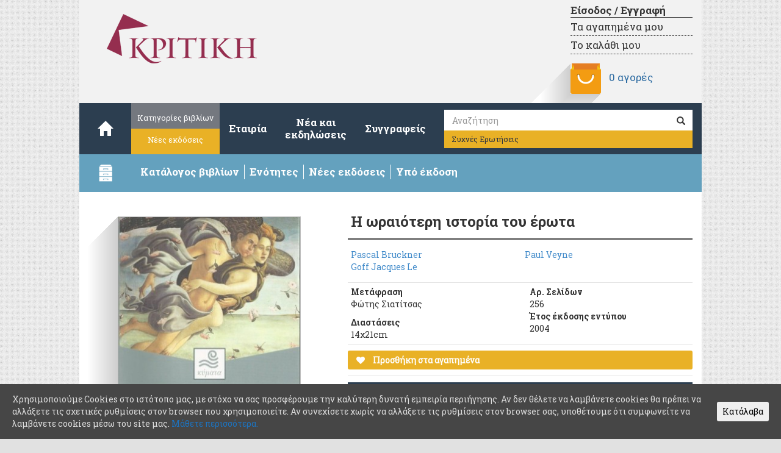

--- FILE ---
content_type: text/html; charset=UTF-8
request_url: https://kritiki.gr/product/i-oreoteri-istoria-tou-erota/
body_size: 15756
content:
<!DOCTYPE html lang="el">
<html lang="el">

<head>

         <script type="text/javascript" >
                        window.ga=window.ga||function(){(ga.q=ga.q||[]).push(arguments)};ga.l=+new Date;
                        ga('create', "UA-33590477-1", 'auto');
                        ga('send', 'pageview');
         </script>

        <script async src="https://www.google-analytics.com/analytics.js"></script> 

        <meta http-equiv="content-type" content="text/html; charset=UTF-8" />
	<title>Η ωραιότερη ιστορία του έρωτα &ndash; </title>
	<meta name="viewport" content="width=device-width, initial-scale=1.0">
	<link rel="pingback" href="https://kritiki.gr/xmlrpc.php" />
        <meta name="facebook-domain-verification" content="1kfyiibdmma0d73yosjinbqreknzjs" />
					<script type="text/javascript">document.documentElement.className = document.documentElement.className + ' yes-js js_active js'</script>
			<title>Η ωραιότερη ιστορία του έρωτα &#8211; Εκδόσεις ΚΡΙΤΙΚΗ</title>
			<style>
				.woocommerce a.add_to_wishlist.button.alt{background:#e9b126;color:#ffffff;border-color:#ffffff;}.woocommerce a.add_to_wishlist.button.alt:hover{background:#e9b126;color:#ffffff;border-color:#ffffff;}.woocommerce .wishlist_table a.add_to_cart.button.alt{background:#4f4f4f;color:#ffffff;border-color:#4f4f4f;}.woocommerce .wishlist_table a.add_to_cart.button.alt:hover{background:#2f2f2f;color:#ffffff;border-color:#2f2f2f;}.woocommerce a.button.ask-an-estimate-button,
                                            .woocommerce .hidden-title-form button,
                                            .yith-wcwl-wishlist-new .create-wishlist-button,
                                            .wishlist_manage_table tfoot button.submit-wishlist-changes,
                                            .yith-wcwl-wishlist-search-form button.wishlist-search-button{background:#333333;color:#ffffff;border-color:#333333;}.woocommerce a.button.ask-an-estimate-button:hover,
                                            .woocommerce .hidden-title-form button:hover,
                                            .yith-wcwl-wishlist-new .create-wishlist-button:hover,
                                            .wishlist_manage_table tfoot button.submit-wishlist-changes:hover,
                                            .yith-wcwl-wishlist-search-form button.wishlist-search-button:hover{background:#4f4f4f;color:#ffffff;border-color:#4f4f4f;}.woocommerce .wishlist-title a.show-title-form,
                                            .woocommerce .hidden-title-form a.hide-title-form,
                                            .wishlist_manage_table tfoot a.create-new-wishlist{background:#ffffff;color:#858484;border-color:#c6c6c6;}.woocommerce .wishlist-title a.show-title-form:hover,
                                            .woocommerce .hidden-title-form a.hide-title-form:hover,
                                            .wishlist_manage_table tfoot a.create-new-wishlist:hover{background:#4f4f4f;color:#ffffff;border-color:#4f4f4f;}.woocommerce table.shop_table.wishlist_table{background:#ffffff;color:#676868;border-color:#676868;}.wishlist_table thead,
                                            .wishlist_table tfoot,
                                            .yith-wcwl-wishlist-new,
                                            .yith-wcwl-wishlist-search-form,
                                            .widget_yith-wcwl-lists ul.dropdown li.current a,
                                            .widget_yith-wcwl-lists ul.dropdown li a:hover,
                                            .selectBox-dropdown-menu.selectBox-options li.selectBox-selected a,
                                            .selectBox-dropdown-menu.selectBox-options li.selectBox-hover a{background:#f4f4f4;}			</style>
			<script type="text/javascript">
				var yith_wcwl_plugin_ajax_web_url = '/wp-admin/admin-ajax.php';
			</script>
		<link rel='dns-prefetch' href='//s0.wp.com' />
<link rel='dns-prefetch' href='//s.w.org' />
<link rel="alternate" type="application/rss+xml" title="Ροή RSS &raquo; Εκδόσεις ΚΡΙΤΙΚΗ" href="https://kritiki.gr/feed/" />
<link rel="alternate" type="application/rss+xml" title="Κανάλι σχολίων &raquo; Εκδόσεις ΚΡΙΤΙΚΗ" href="https://kritiki.gr/comments/feed/" />
		<script type="text/javascript">
			window._wpemojiSettings = {"baseUrl":"https:\/\/s.w.org\/images\/core\/emoji\/2.2.1\/72x72\/","ext":".png","svgUrl":"https:\/\/s.w.org\/images\/core\/emoji\/2.2.1\/svg\/","svgExt":".svg","source":{"concatemoji":"https:\/\/kritiki.gr\/wp-includes\/js\/wp-emoji-release.min.js?ver=4.7.3"}};
			!function(a,b,c){function d(a){var b,c,d,e,f=String.fromCharCode;if(!k||!k.fillText)return!1;switch(k.clearRect(0,0,j.width,j.height),k.textBaseline="top",k.font="600 32px Arial",a){case"flag":return k.fillText(f(55356,56826,55356,56819),0,0),!(j.toDataURL().length<3e3)&&(k.clearRect(0,0,j.width,j.height),k.fillText(f(55356,57331,65039,8205,55356,57096),0,0),b=j.toDataURL(),k.clearRect(0,0,j.width,j.height),k.fillText(f(55356,57331,55356,57096),0,0),c=j.toDataURL(),b!==c);case"emoji4":return k.fillText(f(55357,56425,55356,57341,8205,55357,56507),0,0),d=j.toDataURL(),k.clearRect(0,0,j.width,j.height),k.fillText(f(55357,56425,55356,57341,55357,56507),0,0),e=j.toDataURL(),d!==e}return!1}function e(a){var c=b.createElement("script");c.src=a,c.defer=c.type="text/javascript",b.getElementsByTagName("head")[0].appendChild(c)}var f,g,h,i,j=b.createElement("canvas"),k=j.getContext&&j.getContext("2d");for(i=Array("flag","emoji4"),c.supports={everything:!0,everythingExceptFlag:!0},h=0;h<i.length;h++)c.supports[i[h]]=d(i[h]),c.supports.everything=c.supports.everything&&c.supports[i[h]],"flag"!==i[h]&&(c.supports.everythingExceptFlag=c.supports.everythingExceptFlag&&c.supports[i[h]]);c.supports.everythingExceptFlag=c.supports.everythingExceptFlag&&!c.supports.flag,c.DOMReady=!1,c.readyCallback=function(){c.DOMReady=!0},c.supports.everything||(g=function(){c.readyCallback()},b.addEventListener?(b.addEventListener("DOMContentLoaded",g,!1),a.addEventListener("load",g,!1)):(a.attachEvent("onload",g),b.attachEvent("onreadystatechange",function(){"complete"===b.readyState&&c.readyCallback()})),f=c.source||{},f.concatemoji?e(f.concatemoji):f.wpemoji&&f.twemoji&&(e(f.twemoji),e(f.wpemoji)))}(window,document,window._wpemojiSettings);
		</script>
		<style type="text/css">
img.wp-smiley,
img.emoji {
	display: inline !important;
	border: none !important;
	box-shadow: none !important;
	height: 1em !important;
	width: 1em !important;
	margin: 0 .07em !important;
	vertical-align: -0.1em !important;
	background: none !important;
	padding: 0 !important;
}
</style>
<link rel='stylesheet' id='crafty-social-buttons-styles-css'  href='https://kritiki.gr/wp-content/plugins/crafty-social-buttons/css/public.min.css?ver=1.5.3' type='text/css' media='all' />
<link rel='stylesheet' id='icons-css'  href='https://kritiki.gr/wp-content/plugins/download-manager/css/front.css?ver=4.7.3' type='text/css' media='all' />
<link rel='stylesheet' id='taxonomy-image-plugin-public-css'  href='https://kritiki.gr/wp-content/plugins/taxonomy-images/css/style.css?ver=0.9.6' type='text/css' media='screen' />
<link rel='stylesheet' id='cookie-consent-style-css'  href='https://kritiki.gr/wp-content/plugins/uk-cookie-consent/assets/css/style.css?ver=4.7.3' type='text/css' media='all' />
<link rel='stylesheet' id='videojs-css'  href='https://kritiki.gr/wp-content/plugins/videojs-html5-player/videojs/video-js.min.css?ver=4.7.3' type='text/css' media='all' />
<link rel='stylesheet' id='woocommerce_prettyPhoto_css-css'  href='//kritiki.gr/wp-content/plugins/woocommerce/assets/css/prettyPhoto.css?ver=2.6.14' type='text/css' media='all' />
<link rel='stylesheet' id='woocommerce-layout-css'  href='//kritiki.gr/wp-content/plugins/woocommerce/assets/css/woocommerce-layout.css?ver=2.6.14' type='text/css' media='all' />
<link rel='stylesheet' id='woocommerce-smallscreen-css'  href='//kritiki.gr/wp-content/plugins/woocommerce/assets/css/woocommerce-smallscreen.css?ver=2.6.14' type='text/css' media='only screen and (max-width: 768px)' />
<link rel='stylesheet' id='woocommerce-general-css'  href='//kritiki.gr/wp-content/plugins/woocommerce/assets/css/woocommerce.css?ver=2.6.14' type='text/css' media='all' />
<link rel='stylesheet' id='wc-gateway-ppec-frontend-cart-css'  href='https://kritiki.gr/wp-content/plugins/woocommerce-gateway-paypal-express-checkout/assets/css/wc-gateway-ppec-frontend-cart.css?ver=4.7.3' type='text/css' media='all' />
<link rel='stylesheet' id='jquery-selectBox-css'  href='https://kritiki.gr/wp-content/plugins/yith-woocommerce-wishlist/assets/css/jquery.selectBox.css?ver=1.2.0' type='text/css' media='all' />
<link rel='stylesheet' id='yith-wcwl-main-css'  href='https://kritiki.gr/wp-content/plugins/yith-woocommerce-wishlist/assets/css/style.css?ver=2.0.16' type='text/css' media='all' />
<link rel='stylesheet' id='yith-wcwl-font-awesome-css'  href='https://kritiki.gr/wp-content/plugins/yith-woocommerce-wishlist/assets/css/font-awesome.min.css?ver=4.3.0' type='text/css' media='all' />
<link rel='stylesheet' id='bootstrap.css-css'  href='https://kritiki.gr/wp-content/themes/devdmbootstrap3/css/bootstrap.css?ver=1' type='text/css' media='all' />
<link rel='stylesheet' id='stylesheet-css'  href='https://kritiki.gr/wp-content/themes/Kritiki/style.css?ver=1' type='text/css' media='all' />
<link rel='stylesheet' id='jetpack_css-css'  href='https://kritiki.gr/wp-content/plugins/jetpack/css/jetpack.css?ver=4.7' type='text/css' media='all' />
<script type='text/javascript' src='https://kritiki.gr/wp-includes/js/jquery/jquery.js?ver=1.12.4'></script>
<script type='text/javascript' src='https://kritiki.gr/wp-includes/js/jquery/jquery-migrate.min.js?ver=1.4.1'></script>
<script type='text/javascript' src='https://kritiki.gr/wp-content/plugins/download-manager/js/front.js?ver=4.7.3'></script>
<link rel='https://api.w.org/' href='https://kritiki.gr/wp-json/' />
<link rel="EditURI" type="application/rsd+xml" title="RSD" href="https://kritiki.gr/xmlrpc.php?rsd" />
<link rel="wlwmanifest" type="application/wlwmanifest+xml" href="https://kritiki.gr/wp-includes/wlwmanifest.xml" /> 
<link rel='prev' title='Διώξτε το άγχος και τη μελαγχολία' href='https://kritiki.gr/product/dioxte-to-agchos-ke-ti-melagcholia/' />
<link rel='next' title='Πρακτικά Συνεδρίου, 30 Χρόνια Ελληνική Δημοκρατία, Τόμος Α' href='https://kritiki.gr/product/praktika-sinedriou-30-chronia-elliniki-d/' />
<meta name="generator" content="WordPress 4.7.3" />
<meta name="generator" content="WooCommerce 2.6.14" />
<link rel="canonical" href="https://kritiki.gr/product/i-oreoteri-istoria-tou-erota/" />
<link rel="alternate" type="application/json+oembed" href="https://kritiki.gr/wp-json/oembed/1.0/embed?url=https%3A%2F%2Fkritiki.gr%2Fproduct%2Fi-oreoteri-istoria-tou-erota%2F" />
<link rel="alternate" type="text/xml+oembed" href="https://kritiki.gr/wp-json/oembed/1.0/embed?url=https%3A%2F%2Fkritiki.gr%2Fproduct%2Fi-oreoteri-istoria-tou-erota%2F&#038;format=xml" />
<script type="text/javascript">
	window._se_plugin_version = '8.1.6';
</script>
<style id="ctcc-css" type="text/css" media="screen">
				#catapult-cookie-bar {
					box-sizing: border-box;
					max-height: 0;
					opacity: 0;
					z-index: 99999;
					overflow: hidden;
					color: #ddd;
					position: fixed;
					left: 0;
					bottom: 0;
					width: 100%;
					background-color: #464646;
				}
				#catapult-cookie-bar a {
					color: #1e73be;
				}
				#catapult-cookie-bar .x_close span {
					background-color: #000000;
				}
				button#catapultCookie {
					background:;
					color: #000000;
					border: 0; padding: 6px 9px; border-radius: 3px;
				}
				#catapult-cookie-bar h3 {
					color: #ddd;
				}
				.has-cookie-bar #catapult-cookie-bar {
					opacity: 1;
					max-height: 999px;
					min-height: 30px;
				}</style><!-- This site is embedding videos using the Videojs HTML5 Player plugin v1.1.10 - http://wphowto.net/videojs-html5-player-for-wordpress-757 -->
<link rel='dns-prefetch' href='//v0.wordpress.com'>
<style type='text/css'>img#wpstats{display:none}</style>            <style>
               .custom-header-text-color { color: #000 }
            </style>
    		<style type="text/css">.recentcomments a{display:inline !important;padding:0 !important;margin:0 !important;}</style>
		
<!-- Jetpack Open Graph Tags -->
<meta property="og:type" content="article" />
<meta property="og:title" content="Η ωραιότερη ιστορία του έρωτα" />
<meta property="og:url" content="https://kritiki.gr/product/i-oreoteri-istoria-tou-erota/" />
<meta property="og:description" content="Είναι δύο λεπτές αγκαλιασμένες σιλουέτες που διαγράφονται στο βάθος μιας νεολιθικής σπηλιάς. Είναι το αινιγματικό χαμόγελο του αρχαίου εκείνου ζεύγους που επέζησε σε έναν τοίχο της Πομπηίας. Είναι …" />
<meta property="article:published_time" content="2007-07-19T02:42:18+00:00" />
<meta property="article:modified_time" content="2020-04-01T10:26:39+00:00" />
<meta property="og:site_name" content="Εκδόσεις ΚΡΙΤΙΚΗ" />
<meta property="og:image" content="https://kritiki.gr/wp-content/uploads/2013/12/9789602183649.jpg" />
<meta property="og:image:width" content="400" />
<meta property="og:image:height" content="569" />
<meta property="og:locale" content="el_GR" />
<meta name="twitter:image" content="https://kritiki.gr/wp-content/uploads/2013/12/9789602183649.jpg?w=640" />
<meta name="twitter:card" content="summary_large_image" />
		<!-- Facebook Pixel Code -->
		<script>
						!function(f,b,e,v,n,t,s){if(f.fbq)return;n=f.fbq=function(){n.callMethod?
				n.callMethod.apply(n,arguments):n.queue.push(arguments)};if(!f._fbq)f._fbq=n;
				n.push=n;n.loaded=!0;n.version='2.0';n.queue=[];t=b.createElement(e);t.async=!0;
				t.src=v;s=b.getElementsByTagName(e)[0];s.parentNode.insertBefore(t,s)}(window,
				document,'script','https://connect.facebook.net/en_US/fbevents.js');
			
			var aepc_pixel = {"pixel_id":"369745243433633","user":[],"enable_advanced_events":"yes","fire_delay":"0","enable_viewcontent":"no","enable_addtocart":"yes","enable_addtowishlist":"no","enable_initiatecheckout":"no","enable_addpaymentinfo":"no","enable_purchase":"yes","allowed_params":{"AddToCart":["value","currency","content_category","content_name","content_type","content_ids"],"AddToWishlist":["value","currency","content_category","content_name","content_type","content_ids"]}},
				aepc_pixel_args = [],
				aepc_extend_args = function( args ) {
					if ( typeof args === 'undefined' ) {
						args = {};
					}

					for(var key in aepc_pixel_args)
						args[key] = aepc_pixel_args[key];

					return args;
				};

			// Extend args
			if ( 'yes' === aepc_pixel.enable_advanced_events ) {
				aepc_pixel_args.userAgent = navigator.userAgent;
				aepc_pixel_args.language = navigator.language;

				if ( document.referrer.indexOf( document.domain ) < 0 ) {
					aepc_pixel_args.referrer = document.referrer;
				}
			}

			fbq('init', aepc_pixel.pixel_id, aepc_pixel.user);

						setTimeout( function() {
				fbq('track', "PageView", aepc_pixel_args);
			}, aepc_pixel.fire_delay * 1000 );
		</script>
				<noscript><img height="1" width="1" style="display:none"
		               src="https://www.facebook.com/tr?id=369745243433633&ev=PageView&noscript=1"
			/></noscript>
				<!-- End Facebook Pixel Code -->
		
	<script type="text/javascript" src="https://kritiki.gr/wp-content/themes/Kritiki/library/js/plugins.js"></script>
	<script type="text/javascript" src="https://kritiki.gr/wp-content/themes/Kritiki/library/js/kritiki.js"></script>


</head>

<body class="product-template-default single single-product postid-792 woocommerce woocommerce-page" >
	<header>
		<div class="container main-header">

	                    <div class="row">
				<div class="header-img col-xs-12 col-sm-6 col-md-6">
					<a href="https://kritiki.gr/"><img alt="kritiki-logo" class="logo img-responsive" src="https://kritiki.gr/wp-content/themes/Kritiki/images/kritiki-logo.png" /></a>
                                </div>
                                <div class="col-xs-12 col-sm-6 col-md-6">
					<div class="cart-header">

						
						<div class="cart-link">
							<a class="account-link" href="https://kritiki.gr/my-account/">
								Είσοδος / Εγγραφή							</a>
							<a class="wishlist-link" href="https://kritiki.gr/wishlist/">
								Τα αγαπημένα μου
							</a>
							<a class="basket-link" href="https://kritiki.gr/cart/">
								Το καλάθι μου
							</a>
						</div>

						<div class="cart-info">
							<img class="longshadow" src="https://kritiki.gr/wp-content/themes/Kritiki/images/Pocket.png" alt="my cart"/>
							<a class="cart-contents"
								href="https://kritiki.gr/cart/"
								title="Δείτε τις αγορές σας">
								0 αγορές								
															</a>
						</div>
					</div>
				</div>
			</div>
		</div>

		<div class="container">
			<div class="row dmbs-top-menu">
				<nav class="navbar navbar-default" role="navigation">
					<div class="navbar-header col-md-1">
						<button type="button" class="navbar-toggle" data-toggle="collapse" data-target="#navbar-collapse">
							<span class="sr-only">Toggle navigation</span>
							<span class="icon-bar"></span>
							<span class="icon-bar"></span>
							<span class="icon-bar"></span>
						</button>
						<a class="navbar-brand" href="https://kritiki.gr/"><span class="glyphicon glyphicon-home"></span></a>
					</div>
					<div class="row collapse navbar-collapse" id="navbar-collapse">
						<ul class="nav navbar-nav">
							<li class="group">
								<a class="catalog" href="https://kritiki.gr/catalogue">Κατηγορίες βιβλίων</a>
								<a class="offers"  href="https://kritiki.gr/product-category/new-publications">Νέες εκδόσεις</a>
							</li>
							<!--
							<li class="group">
								<a class="about" href="https://kritiki.gr/about">Εταιρία</a>
								<a class="eng"   href="https://kritiki.gr/company">Company</a>
							</li>
							-->
							<li class="single"><a href="https://kritiki.gr/about">Εταιρία</a></li>
							<li class="double"><a href="https://kritiki.gr/blog">Νέα και<br/>εκδηλώσεις</a></li>
							<li class="single"><a href="https://kritiki.gr/book-authors">Συγγραφείς</a></li>
						</ul>
						<form class="navbar-form" role="search" action="https://kritiki.gr/">
							<div class="input-group">
								<label for="s">Αναζήτηση</label>
								<input type="text" class="form-control" placeholder="Αναζήτηση" name="s" id="s" value="">
								<div class="input-group-btn">
									<button class="btn btn-default" type="submit"><span class="glyphicon glyphicon-search"></span></button>
								</div>
							</div>
							<a class="faq-nav btn btn-default" href="https://kritiki.gr/f-a-q" class="btn-faq btn btn-default">Συχνές Ερωτήσεις</a>
						</form>
					</div>
				</nav>
			</div>
		</div>

		<div id="kr-drawer-bar-container" class="container drawer-bar" data-toggle="collapse" data-target="#kr-drawer-container">
			<div class="row">
				<div class="col-xs-1 col-sm-1 col-md-1">
					<img alt="drawer" id="kr-drawer-icon" src="https://kritiki.gr/wp-content/themes/Kritiki/images/drawer.png" />
				</div>
				<div class="col-xs-10 col-sm-11 col-md-11">
					<ul class="list-inline" id="kr-drawer-bar-text">
						<li class="pull-left"><strong>Κατάλογος βιβλίων</strong></li>
						<li class="pull-left"><strong>Ενότητες</strong></li>
						<li class="pull-left hidden-xs"><strong>Νέες εκδόσεις</strong></li>
						<li class="pull-left hidden-xs"><strong>Υπό έκδοση</strong></li>
						<!-- <li class="pull-left hidden-xs"><strong>Προσφορές</stro/li> -->
					</ul>
				</div>
			</div>
		</div>

		<div id="kr-drawer-container" class="collapse container drawer-container">
			<div class="row">

				<div class="col-xs-12 col-sm-6 col-md-2 drawer-section drawer-catalog">
					<h4>Κατάλογος</h4>
					<img alt="catalog" src="https://kritiki.gr/wp-content/themes/Kritiki/images/catalog-open.png" class="catalog-download"/>
					<p class="catalog-text"><strong>Κατεβάστε</strong> <br/>τον κατάλογο βιβλίων των εκδόσεων Κριτική</p>
					<a href="https://kritiki.gr/katalogos2025.pdf" target="_blank" download>
					<p class="catalog-pdf"><strong>PDF</strong> (8,6 Mb)</p>
					</a>
					<p class="drawer-more">
						<a target="_blank" href="mailto:kentrikidiathesi@kritiki.gr"><strong>Επικοινωνήστε</strong></a>
						μαζί μας για ερωτήσεις καταλόγου</span>
					</p>
				</div>

				<div class="col-xs-12 col-sm-6 col-md-4 drawer-section drawer-categories">
					<h4>Ενότητες</h4>
										<ul class="main-categories">
						
						                                                            <li>
                                                        <a href='https://kritiki.gr/product-category/economics/'>Οικονομία</a>
                                                        </li>
                                                    
						
						                                                            <li>
                                                        <a href='https://kritiki.gr/product-category/quantitative-methods/'>Ποσοτικές μέθοδοι</a>
                                                        </li>
                                                    
						
						                                                            <li>
                                                        <a href='https://kritiki.gr/product-category/political-science/'>Πολιτική επιστήμη</a>
                                                        </li>
                                                    
						
						                                                            <li>
                                                        <a href='https://kritiki.gr/product-category/management/'>Διοίκηση επιχειρήσεων</a>
                                                        </li>
                                                    
						
						                                                            <li>
                                                        <a href='https://kritiki.gr/product-category/environment-tourism/'>Χώρος - Περιβάλλον - Τουρισμός</a>
                                                        </li>
                                                    
						
						                                                            <li>
                                                        <a href='https://kritiki.gr/product-category/humanities/'>Ανθρωπιστικές και Κοινωνικές επιστήμες</a>
                                                        </li>
                                                    
						
						                                                            <li>
                                                        <a href='https://kritiki.gr/product-category/education/'>Παιδαγωγικά - Εκπαίδευση</a>
                                                        </li>
                                                    
						
						                                                            <li>
                                                        <a href='https://kritiki.gr/product-category/technology-informatics/'>Νέες τεχνολογίες - Πληροφορική</a>
                                                        </li>
                                                    
						
						                                                            <li>
                                                        <a href='https://kritiki.gr/product-category/science/'>Θετικές επιστήμες</a>
                                                        </li>
                                                    
						
						                                                            <li>
                                                        <a href='https://kritiki.gr/product-category/literature/'>Λογοτεχνία</a>
                                                        </li>
                                                    
						
						                                                            <li>
                                                        <a href='https://kritiki.gr/product-category/books-for-all/'>Βιβλία για όλους</a>
                                                        </li>
                                                    
						
						    
											</ul>
					<p class="drawer-more">
						<a href="https://kritiki.gr/catalogue">Δείτε όλες τις ενότητες<span class="icon-arrow-right"></a>
					</p>
				</div>

				<div class="hidden-xs col-xs-12 col-sm-6 col-md-3 drawer-section drawer-new-editions">
					<h4>Νέες εκδόσεις</h4>
										<ul class="publs">
													<li>
								<a class="publication-link" href="https://kritiki.gr/product/to-pistopoihtiko/">Το πιστοποιητικό</a>
							</li>
													<li>
								<a class="publication-link" href="https://kritiki.gr/product/mia-zwh-akoma/">Μια ζωή ακόμα</a>
							</li>
													<li>
								<a class="publication-link" href="https://kritiki.gr/product/akou-ti-vroxi-pou-peftei/">Άκου τη βροχή που πέφτει</a>
							</li>
													<li>
								<a class="publication-link" href="https://kritiki.gr/product/o-ieronimos-stin-erimo/">Ο Ιερώνυμος στην έρημο</a>
							</li>
													<li>
								<a class="publication-link" href="https://kritiki.gr/product/melonti/">Μέλοντι</a>
							</li>
													<li>
								<a class="publication-link" href="https://kritiki.gr/product/igesia-2/">Ηγεσία</a>
							</li>
											</ul>

					
					<p class="drawer-more">
						<a href="https://kritiki.gr/product-category/new-publications">Δείτε όλες τις νέες εκδόσεις<span class="icon-arrow-right"></a>
                                       </p>
				</div>

				<div class="hidden-xs col-xs-12 col-sm-6 col-md-3 drawer-section drawer-offers">
                                        <h4>Υπό έκδοση</h4>
                                                                                <ul class="editions">
                                                                                                        <li>
                                                                <a class="publication-link" href="https://kritiki.gr/product/cyberpsychology/">Κυβερνοψυχολογία</a>
                                                        </li>
                                                                                                        <li>
                                                                <a class="publication-link" href="https://kritiki.gr/product/makrooikonomikh-chiang/">Μακροοικονομική</a>
                                                        </li>
                                                                                        </ul>

                                        <!-- <h4>Προσφορές</h4> -->
										<!-- <ul class="offers"> -->
																									<!-- <li>
								<a class="publication-link" href="https://kritiki.gr/product/makrooikonomikh-chiang/">Μακροοικονομική</a>
							</li> -->
																									<!-- <p>
								Οι φοιτητές των προπτυχιακών και μεταπτυχιακών τμημάτων δημόσιων και ιδιωτικών ιδρυμάτων
								μπορούν να αποκτήσουν τα έντυπα βιβλία των εκδόσεων Κριτική με έκπτωση 40%.
								<span class="text-muted">
									*Για τα βιβλία των δύο τελευταίων ετών η έκπτωση που δικαιούνται βάσει νόμου είναι 10%.
								</span>
							</p> -->
											<!-- </ul> -->
					<p class="drawer-more">
						                                                <a href="https://kritiki.gr/product-category/forthcoming-titles">Δείτε όλους τους υπό έκδοση τίτλους<span class="icon-arrow-right"></a>
                                                <!-- <br>
						<a href="https://kritiki.gr/product-category/prosfores">Δείτε όλες τις προσφορές<span class="icon-arrow-right"></span></a>
						-->
                                                						<!-- Περισσότερες προσφορές σύντομα διαθέσιμες. -->
											</p>
				</div>
                                
							</div>
		</div>
	</header> <!-- end header -->

	<div id="container"><div id="content" role="main">
		
			

<div itemscope itemtype="http://schema.org/Product" id="product-792" class="container dmbs-container post-792 product type-product status-publish has-post-thumbnail product_cat-science-for-all book_author-bruckner-pascal book_author-le-goff-jacques book_author-veyne-paul book_translator-857 first instock virtual shipping-taxable purchasable product-type-variable has-default-attributes has-children">

		
	<div class="row details-container">
		<div class="col-xs-12 col-sm-5 col-md-5">
			<img src="https://kritiki.gr/wp-content/plugins/lazy-load/images/1x1.trans.gif" data-lazy-src="https://kritiki.gr/wp-content/uploads/2013/12/9789602183649-300x426.jpg" width="300" height="426" class="longshadow img-responsive cover wp-post-image" alt srcset="https://kritiki.gr/wp-content/uploads/2013/12/9789602183649-300x426.jpg 300w, https://kritiki.gr/wp-content/uploads/2013/12/9789602183649-84x120.jpg 84w, https://kritiki.gr/wp-content/uploads/2013/12/9789602183649-200x284.jpg 200w, https://kritiki.gr/wp-content/uploads/2013/12/9789602183649.jpg 400w" sizes="(max-width: 300px) 100vw, 300px"><noscript><img width="300" height="426" src="https://kritiki.gr/wp-content/uploads/2013/12/9789602183649-300x426.jpg" class="longshadow img-responsive cover wp-post-image" alt="" srcset="https://kritiki.gr/wp-content/uploads/2013/12/9789602183649-300x426.jpg 300w, https://kritiki.gr/wp-content/uploads/2013/12/9789602183649-84x120.jpg 84w, https://kritiki.gr/wp-content/uploads/2013/12/9789602183649-200x284.jpg 200w, https://kritiki.gr/wp-content/uploads/2013/12/9789602183649.jpg 400w" sizes="(max-width: 300px) 100vw, 300px" /></noscript>		</div>

		<div class="col-xs-12 col-sm-7 col-md-7">
			<div class="book-title">
				<h3>Η ωραιότερη ιστορία του έρωτα</h3>
				<h5></h5>
			</div>

			
			
			<div class="book-authors-lists">
				<div class="row">
																	<div class="col-xs-12 col-sm-12 col-md-12 book-author-whole">
							<ul class="list-unstyled">
																<li><a href="https://kritiki.gr/book_author/bruckner-pascal/">Pascal Bruckner</a></li>
																<li><a href="https://kritiki.gr/book_author/le-goff-jacques/">Goff Jacques Le</a></li>
																<li><a href="https://kritiki.gr/book_author/veyne-paul/">Paul Veyne</a></li>
															</ul>
						</div>
											
									</div>
			</div>

			<div class="details-matrix">
			<div class="row">
				<ul class="details list-unstyled col-xs-6 col-sm-6 col-md-6">
																																																																				<li>
							<span class="roboto-bold">Μετάφραση</span>
							<ul class="list-unstyled">
																	<li>Φώτης Σιατίτσας</li>
															</ul>
						</li>
											
                                       
											<li>
							<span class="roboto-bold">Διαστάσεις</span>
							<ul class="list-unstyled">
								<li class="book-size">14Χ21cm</li>
							</ul>
						</li>
										</ul>

								<ul class="list-unstyled col-xs-6 col-sm-6 col-md-6">
																																<li>
							<span class="roboto-bold">Αρ. Σελίδων</span>
							<ul class="list-unstyled">
								<li>256</li>
							</ul>
						</li>
																													<li>
							<span class="roboto-bold">Έτος έκδοσης εντύπου</span>
							<ul class="list-unstyled">
								<li>2004</li>
							</ul>
						</li>
											
									</ul>
			</div>
			</div><!-- details-matrix -->

			<div class="wishlist">
				<div class="row">
					<div class="col-xs-12 col-sm-12 col-md-12">
						
<div class="yith-wcwl-add-to-wishlist add-to-wishlist-792">
		    <div class="yith-wcwl-add-button show" style="display:block">

	        
<a href="/product/i-oreoteri-istoria-tou-erota/?add_to_wishlist=792" rel="nofollow" data-product-id="792" data-product-type="variable" class="add_to_wishlist single_add_to_wishlist button alt" >
    <i class="fa fa-heart"></i>    Προσθήκη στα αγαπημένα</a>
<img src="https://kritiki.gr/wp-content/plugins/yith-woocommerce-wishlist/assets/images/wpspin_light.gif" class="ajax-loading" alt="loading" width="16" height="16" style="visibility:hidden" />
	    </div>

	    <div class="yith-wcwl-wishlistaddedbrowse hide" style="display:none;">
	        <span class="feedback">Το προϊόν προστέθηκε στα αγαπημένα</span>
	        <a href="https://kritiki.gr/wishlist/view/" rel="nofollow">
	            Δείτε τα αγαπημένα	        </a>
	    </div>

	    <div class="yith-wcwl-wishlistexistsbrowse hide" style="display:none">
	        <span class="feedback">Το προϊόν είναι ήδη στα αγαπημένα</span>
	        <a href="https://kritiki.gr/wishlist/view/" rel="nofollow">
	            Δείτε τα αγαπημένα	        </a>
	    </div>

	    <div style="clear:both"></div>
	    <div class="yith-wcwl-wishlistaddresponse"></div>
	
</div>

<div class="clear"></div>					</div>
				</div>
			</div>

			<div class="price-matrix">
				<div class="row title-descr">
					<div class="col-xs-4 col-sm-3 col-md-3">
						Είδος
					</div>
					<div class="hidden-xs col-sm-3 col-md-3">
						ISBN
					</div>
					<div class="col-xs-4 col-sm-3 col-md-3 text-right">
						Τιμή
					</div>
					<div class="col-xs-4 col-sm-3 col-md-3 text-center">
					</div>
				</div>
									<div class="row print">
						<div class="col-xs-4 col-sm-3 col-md-3 type">
							Έντυπο						</div>
						<div class="hidden-xs col-sm-3 col-md-3 isbn">
							9789602183649						</div>
						<div class="col-xs-4 col-sm-3 col-md-3 price">
															<div class="small">Εκτός κυκλοφορίας</div>
													</div>
						<div class="col-xs-4 col-sm-3 col-md-3 cart-btn text-center">
													</div>
					</div>
																																												
																
			</div> <!-- price-matrix -->

			<div class="description">
				<p>Είναι δύο λεπτές αγκαλιασμένες σιλουέτες που διαγράφονται στο βάθος μιας νεολιθικής σπηλιάς. Είναι το αινιγματικό χαμόγελο του αρχαίου εκείνου ζεύγους που επέζησε σε έναν τοίχο της Πομπηίας. Είναι επίσης το ξίφος του Τριστάνου που τον χωρίζει από την καλή του, τα δάχτυλα του Ζιλιέν που αγγίζουν το χέρι της Μαντάμ ντε Ρενάλ, τα χιλιάδες φλογισμένα λόγια της Ιουλιέτας, της Ελοΐζας, της Βερενίκης&#8230; Ακόμη, η ανασηκωμένη φούστα ενός νυμφίδιου του Φραγκονάρ, το χέρι του Σαρλώ που σφίγγει δυνατά το χέρι της Πωλέτ Γκοντάρ, κι έπειτα τα ποτάμια δακρύων, τα όργια φιλιών, οι συμφωνίες αναστεναγμών, οι κραυγές ηδονής που κατακλύζουν τις πάντα αχόρταγες οθόνες μας.</p>
			</div>

		</div> <!-- book info -->
	</div> <!-- details-container -->

			
		
	<div class="row extra-info">
		<ul class="col-xs-12 col-sm-4 col-md-4 nav">
			<li class="toc">
				<header>Περιεχόμενα:</header>
				<div></div>
				<div></div>
			</li>

						
			<li class="series">
				<header>Το βιβλίο ανήκει στη σειρά</header>
				<div>
					<a href="https://kritiki.gr/product-category/books-for-all/science-for-all/">Επιστήμη για όλους</a>				</div>
			</li>
			<li class="social">
				<header>Μοιραστείτε το!</header>
				<div>
					<div class="crafty-social-buttons crafty-social-share-buttons crafty-social-buttons-size-2 crafty-social-buttons-align-left crafty-social-buttons-caption-inline-block"><ul class="crafty-social-buttons-list"><li><a href="https://www.facebook.com/sharer/sharer.php?u=" class="crafty-social-button csb-facebook hover-none" title="Share via Facebook" target="_blank"><img  class="crafty-social-button-image" alt="Share via Facebook" width="24" height="24" src="https://kritiki.gr/wp-content/plugins/crafty-social-buttons/buttons/somacro/facebook.png" /></a></li><li><a href="http://twitter.com/share?url=&#038;text=" class="crafty-social-button csb-twitter hover-none" title="Share via Twitter" target="_blank"><img  class="crafty-social-button-image" alt="Share via Twitter" width="24" height="24" src="https://kritiki.gr/wp-content/plugins/crafty-social-buttons/buttons/somacro/twitter.png" /></a></li><li><a href="https://plus.google.com/share?url=" class="crafty-social-button csb-google hover-none" title="Share via Google" target="_blank"><img  class="crafty-social-button-image" alt="Share via Google" width="24" height="24" src="https://kritiki.gr/wp-content/plugins/crafty-social-buttons/buttons/somacro/google.png" /></a></li><li><a href="http://www.linkedin.com/shareArticle?mini=true&#038;url=&#038;title=" class="crafty-social-button csb-linkedin hover-none" title="Share via LinkedIn" target="_blank"><img  class="crafty-social-button-image" alt="Share via LinkedIn" width="24" height="24" src="https://kritiki.gr/wp-content/plugins/crafty-social-buttons/buttons/somacro/linkedin.png" /></a></li><li><a href="mailto:?Subject=&#038;Body=Σκέφτηκα%20ότι%20μπορεί%20να%20σε%20ενδιαφέρει%20αυτή%20η%20σελίδα:" class="crafty-social-button csb-email hover-none" title="Share via Email" ><img  class="crafty-social-button-image" alt="Share via Email" width="24" height="24" src="https://kritiki.gr/wp-content/plugins/crafty-social-buttons/buttons/somacro/email.png" /></a></li></ul></div>				</div>
			</li>
		</ul>
		<div class="col-xs-12 col-sm-7 col-sm-offset-1 col-md-7 col-md-offset-1 info">
						
			<p>Ο έρωτας που, πάντα, μας ακολουθεί σαν σκιά από τα βάθη των αιώνων… Δεν υπάρχουν όμως μόνον ερωτικές ιστορίες. Υπάρχει και η ιστορία του έρωτα. Η πυρετώδης περιπέτεια του έρωτα προσεγγίζεται εδώ με τους μεγαλύτερους ιστορικούς, φιλοσόφους, συγγραφείς. Γητειές, συναντήσεις, πάθη, ερωτισμός, σεξουαλικότητα, γάμοι, πίστη… Πώς ερωτευόταν κανείς άλλοτε στη Δύση; Ποιο ήταν το ιδανικό της εποχής εκείνης; Αντιστοιχούσε στην πραγματικότητα; Πού τοποθετούσαν οι άνθρωποι την επιθυμία τους; Ποια θέση παραχωρούσαν στην ηδονή και στο συναίσθημα; Την εποχή όπου η Αφροδίτη του Μποτιτσέλι αποκαλύπτεται γυμνή, στις κρεβατοκάμαρες δεν γδύνονται. Και η ελευθεριότητα του Διαφωτισμού δεν ήταν παρά η άλλη όψη μιας κατάστασης όπου η καταπίεση κυριαρχούσε. Οι γυναίκες υπήρξαν τα αιώνια θύματα. Δεν πάει πολύς καιρός που ο Μπαλζάκ συμβούλευε: «Μην αρχίζετε ποτέ το γάμο σας μ’ ένα βιασμό». Πράγμα που σημαίνει πως δεν ήταν κάτι το αυτονόητο. Το σεξ δεν ήταν πάντα μια παρτίδα ηδονής. Για πολύ καιρό, η ηθική και σεξουαλική τάξη κυριάρχησε ασκώντας μια αληθινή τυραννία επί της ιδιωτικής ζωής.</p>
		</div>
	</div>

	
	<div class="row upsells publications">
		<div class="head col-md-12"><header>ΑΛΛΑ ΒΙΒΛΙΑ ΑΠΟ ΤΗΝ ΙΔΙΑ ΣΕΙΡΑ</header></div>

		<ul class="products">
		<ul class="grid">
			
			<li class="col-xs-12 col-sm-4 col-md-4">
				<div class="publication-cover">
					<a href="https://kritiki.gr/product/i-oreoteri-istoria-tis-eftichias/" title="Η ωραιότερη ιστορία της ευτυχίας">
					<img src="https://kritiki.gr/wp-content/plugins/lazy-load/images/1x1.trans.gif" data-lazy-src="https://kritiki.gr/wp-content/uploads/2013/12/9789602184547-200x288.jpg" width="200" height="288" class="img-responsive center-abs wp-post-image" alt srcset="https://kritiki.gr/wp-content/uploads/2013/12/9789602184547-200x288.jpg 200w, https://kritiki.gr/wp-content/uploads/2013/12/9789602184547-208x300.jpg 208w, https://kritiki.gr/wp-content/uploads/2013/12/9789602184547-83x120.jpg 83w, https://kritiki.gr/wp-content/uploads/2013/12/9789602184547-298x430.jpg 298w, https://kritiki.gr/wp-content/uploads/2013/12/9789602184547.jpg 400w" sizes="(max-width: 200px) 100vw, 200px"><noscript><img width="200" height="288" src="https://kritiki.gr/wp-content/uploads/2013/12/9789602184547-200x288.jpg" class="img-responsive center-abs wp-post-image" alt="" srcset="https://kritiki.gr/wp-content/uploads/2013/12/9789602184547-200x288.jpg 200w, https://kritiki.gr/wp-content/uploads/2013/12/9789602184547-208x300.jpg 208w, https://kritiki.gr/wp-content/uploads/2013/12/9789602184547-83x120.jpg 83w, https://kritiki.gr/wp-content/uploads/2013/12/9789602184547-298x430.jpg 298w, https://kritiki.gr/wp-content/uploads/2013/12/9789602184547.jpg 400w" sizes="(max-width: 200px) 100vw, 200px" /></noscript>					</a>
				</div>
				<div class="publication-data">
					<div class="publication-title">
	<a class="publication-link" href="https://kritiki.gr/product/i-oreoteri-istoria-tis-eftichias/" title="Η ωραιότερη ιστορία της ευτυχίας">
	<h4>Η ωραιότερη ιστορία της ευτυχίας</h4>
	</a>
	<h5></h5>
</div>

<div class="publication-authors">
				<ul class="list-unstyled">
									<li><a href="https://kritiki.gr/book_author/comte-sponville-andre/">Andre Comte-sponville</a></li>
												<li><a href="https://kritiki.gr/book_author/farge-arlette/">Arlette Farge</a></li>
								</ul>
	</div>

<div class="publication-description">
	Η ζωή δεν θα είχε αξία αν δεν έφερνε ευτυχία. Υπάρχουν όμως συνταγές για να γίνει κανείς ευτυχισμένος; Πού φωλιάζει η ευτυχία; Στο χρήμα; Στην προσωπική επιτυχία; Στην υγεία; Στις ...</div>

<div class="publication-description">

<strong> Έντυπο: </strong></div>
				</div>
				<div class="publication-more-button">
	<a href="https://kritiki.gr/product/i-oreoteri-istoria-tis-eftichias/" title="Η ωραιότερη ιστορία της ευτυχίας">περισσότερα</a>
</div>
			</li>

			
			<li class="col-xs-12 col-sm-4 col-md-4">
				<div class="publication-cover">
					<a href="https://kritiki.gr/product/mikri-pragmatia-gia-ti-skepsi-ton-erot/" title="Μικρή πραγμάτεια για τη σκέψη, τον έρωτα και το Θεό">
					<img src="https://kritiki.gr/wp-content/plugins/lazy-load/images/1x1.trans.gif" data-lazy-src="https://kritiki.gr/wp-content/uploads/2007/07/mikripragmateia-200x300.jpg" width="200" height="300" class="img-responsive center-abs wp-post-image" alt srcset="https://kritiki.gr/wp-content/uploads/2007/07/mikripragmateia-200x300.jpg 200w, https://kritiki.gr/wp-content/uploads/2007/07/mikripragmateia-199x300.jpg 199w, https://kritiki.gr/wp-content/uploads/2007/07/mikripragmateia-80x120.jpg 80w, https://kritiki.gr/wp-content/uploads/2007/07/mikripragmateia-286x430.jpg 286w, https://kritiki.gr/wp-content/uploads/2007/07/mikripragmateia-e1504702353813.jpg 400w" sizes="(max-width: 200px) 100vw, 200px"><noscript><img width="200" height="300" src="https://kritiki.gr/wp-content/uploads/2007/07/mikripragmateia-200x300.jpg" class="img-responsive center-abs wp-post-image" alt="" srcset="https://kritiki.gr/wp-content/uploads/2007/07/mikripragmateia-200x300.jpg 200w, https://kritiki.gr/wp-content/uploads/2007/07/mikripragmateia-199x300.jpg 199w, https://kritiki.gr/wp-content/uploads/2007/07/mikripragmateia-80x120.jpg 80w, https://kritiki.gr/wp-content/uploads/2007/07/mikripragmateia-286x430.jpg 286w, https://kritiki.gr/wp-content/uploads/2007/07/mikripragmateia-e1504702353813.jpg 400w" sizes="(max-width: 200px) 100vw, 200px" /></noscript>					</a>
				</div>
				<div class="publication-data">
					<div class="publication-title">
	<a class="publication-link" href="https://kritiki.gr/product/mikri-pragmatia-gia-ti-skepsi-ton-erot/" title="Μικρή πραγμάτεια για τη σκέψη, τον έρωτα και το Θεό">
	<h4>Μικρή πραγμάτεια για τη σκέψη, τον έρωτα και το Θεό</h4>
	</a>
	<h5></h5>
</div>

<div class="publication-authors">
				<ul class="list-unstyled">
									<li><a href="https://kritiki.gr/book_author/reynaud-sissy/">Sissy Reynaud</a></li>
								</ul>
	</div>

<div class="publication-description">
	Ο αιώνας που πέρασε θα είναι από 'δώ και πέρα γνωστός ως ο αιώνας της προσποίησης και του ψεύδους. Της ψευτοδημοκρατίας και της αριστεράς, που δεν είναι παρά η δεξιά ...</div>

<div class="publication-description">

<strong> Έντυπο: </strong></div>
				</div>
				<div class="publication-more-button">
	<a href="https://kritiki.gr/product/mikri-pragmatia-gia-ti-skepsi-ton-erot/" title="Μικρή πραγμάτεια για τη σκέψη, τον έρωτα και το Θεό">περισσότερα</a>
</div>
			</li>

			
			<li class="col-xs-12 col-sm-4 col-md-4">
				<div class="publication-cover">
					<a href="https://kritiki.gr/product/i-sexoualikotita-s-ena-piato-me-thalass/" title="Η σεξουαλικότητα σ&#8217; ένα πιάτο με θαλασσινά">
					<img src="https://kritiki.gr/wp-content/plugins/lazy-load/images/1x1.trans.gif" data-lazy-src="https://kritiki.gr/wp-content/uploads/2013/12/9789602182277-200x295.jpg" width="200" height="295" class="img-responsive center-abs wp-post-image" alt srcset="https://kritiki.gr/wp-content/uploads/2013/12/9789602182277-200x295.jpg 200w, https://kritiki.gr/wp-content/uploads/2013/12/9789602182277-203x300.jpg 203w, https://kritiki.gr/wp-content/uploads/2013/12/9789602182277-81x120.jpg 81w, https://kritiki.gr/wp-content/uploads/2013/12/9789602182277-291x430.jpg 291w, https://kritiki.gr/wp-content/uploads/2013/12/9789602182277.jpg 400w" sizes="(max-width: 200px) 100vw, 200px"><noscript><img width="200" height="295" src="https://kritiki.gr/wp-content/uploads/2013/12/9789602182277-200x295.jpg" class="img-responsive center-abs wp-post-image" alt="" srcset="https://kritiki.gr/wp-content/uploads/2013/12/9789602182277-200x295.jpg 200w, https://kritiki.gr/wp-content/uploads/2013/12/9789602182277-203x300.jpg 203w, https://kritiki.gr/wp-content/uploads/2013/12/9789602182277-81x120.jpg 81w, https://kritiki.gr/wp-content/uploads/2013/12/9789602182277-291x430.jpg 291w, https://kritiki.gr/wp-content/uploads/2013/12/9789602182277.jpg 400w" sizes="(max-width: 200px) 100vw, 200px" /></noscript>					</a>
				</div>
				<div class="publication-data">
					<div class="publication-title">
	<a class="publication-link" href="https://kritiki.gr/product/i-sexoualikotita-s-ena-piato-me-thalass/" title="Η σεξουαλικότητα σ&#8217; ένα πιάτο με θαλασσινά">
	<h4>Η σεξουαλικότητα σ&#8217; ένα πιάτο με θαλασσινά</h4>
	</a>
	<h5></h5>
</div>

<div class="publication-authors">
				<ul class="list-unstyled">
									<li><a href="https://kritiki.gr/book_author/otte-jean-pierre/">Jean-pierre Otte</a></li>
								</ul>
	</div>

<div class="publication-description">
	Τα πλάσματα του υγρού βασιλείου μας είναι γνωστά ως ορεκτικά και αφροδισιακά. Μ’ αυτό το βιβλίο μαθαίνουμε για τη ζωή και την αναπαραγωγή τους, τη μοναξιά ή την κοινωνικότητά τους, ...</div>

<div class="publication-description">

<strong> Έντυπο: </strong></div>
				</div>
				<div class="publication-more-button">
	<a href="https://kritiki.gr/product/i-sexoualikotita-s-ena-piato-me-thalass/" title="Η σεξουαλικότητα σ&#8217; ένα πιάτο με θαλασσινά">περισσότερα</a>
</div>
			</li>

					</ul>
		</ul>

	</div>


	<meta itemprop="url" content="https://kritiki.gr/product/i-oreoteri-istoria-tou-erota/" />


        
</div><!-- #product-792 -->


		
	</div></div>
	

<!-- no need to end main container -->

	<footer>
		<div class="container">
			<div class="row sep"></div>
			<div class="row sep"></div>
			<div class="row">
				<div class="text col-xs-12 col-sm-12 col-md-12">
					<img src="https://kritiki.gr/wp-content/themes/Kritiki/images/footer-kritiki-logo.png" alt="logo" class="footer-img" />
				</div>
			</div>
			<div class="row">
				<div class="text col-sm-8 col-md-8">
					<p class="copy">
						Copyright &copy; 2013-2025 Εκδόσεις ΚΡΙΤΙΚΗ Α.Ε.
					</p>
					<p>
						<br/>
                                                KRITIKI Publishing S.A. - Αρ. Γ.Ε.ΜΗ: 566201000
						<br/>
						Επιστημονικά βιβλία, για φοιτητές, για καθηγητές, online βιβλιοπωλείο.
						<br/>
						Με την επιφύλαξη παντός δικαιώματος.
					</p>
                                </div>
				<div class="footlinks col-sm-4 col-md-4">
					<ul class="list-unstyled">
						<li><a href="https://kritiki.gr/company">Company</a></li>
						<li><a href="https://kritiki.gr/terms">Όροι χρήσης</a></li>
                                                <li><a href="https://kritiki.gr/politiki-asfaleias-prosopikwn-dedomenwn">Πολιτική Ασφαλείας Προσωπικών Δεδομένων</a></li>
						<li><a href="https://kritiki.gr/f-a-q">Συχνές Ερωτήσεις</a></li>
						<li><a target="_blank" href="mailto:biblia@kritiki.gr">Επικοινωνία</a></li>
					</ul>
				</div>
			</div>
	</div>
	</footer> <!-- end footer -->


<script type='text/javascript' src='https://kritiki.gr/wp-includes/js/jquery/jquery.form.min.js?ver=3.37.0'></script>
<script type='text/javascript' src='https://kritiki.gr/wp-content/plugins/download-manager/js/jquery.cookie.js?ver=4.7.3'></script>
<script type='text/javascript' src='https://s0.wp.com/wp-content/js/devicepx-jetpack.js?ver=202604'></script>
<script type='text/javascript'>
/* <![CDATA[ */
var ctcc_vars = {"expiry":"90","method":"","version":"1"};
/* ]]> */
</script>
<script type='text/javascript' src='https://kritiki.gr/wp-content/plugins/uk-cookie-consent/assets/js/uk-cookie-consent-js.js?ver=2.3.0'></script>
<script type='text/javascript' src='https://kritiki.gr/wp-content/plugins/videojs-html5-player/videojs/video.min.js?ver=1.1.10'></script>
<script type='text/javascript'>
/* <![CDATA[ */
var wc_add_to_cart_params = {"ajax_url":"\/wp-admin\/admin-ajax.php","wc_ajax_url":"\/product\/i-oreoteri-istoria-tou-erota\/?wc-ajax=%%endpoint%%","i18n_view_cart":"\u0395\u03bc\u03c6\u03ac\u03bd\u03b9\u03c3\u03b7 \u039a\u03b1\u03bb\u03b1\u03b8\u03b9\u03bf\u03cd","cart_url":"https:\/\/kritiki.gr\/cart\/","is_cart":"","cart_redirect_after_add":"no"};
/* ]]> */
</script>
<script type='text/javascript' src='//kritiki.gr/wp-content/plugins/woocommerce/assets/js/frontend/add-to-cart.min.js?ver=2.6.14'></script>
<script type='text/javascript' src='//kritiki.gr/wp-content/plugins/woocommerce/assets/js/prettyPhoto/jquery.prettyPhoto.min.js?ver=3.1.6'></script>
<script type='text/javascript' src='//kritiki.gr/wp-content/plugins/woocommerce/assets/js/prettyPhoto/jquery.prettyPhoto.init.min.js?ver=2.6.14'></script>
<script type='text/javascript'>
/* <![CDATA[ */
var wc_single_product_params = {"i18n_required_rating_text":"\u03a0\u03b1\u03c1\u03b1\u03ba\u03b1\u03bb\u03bf\u03cd\u03bc\u03b5, \u03b5\u03c0\u03b9\u03bb\u03ad\u03be\u03c4\u03b5 \u03bc\u03af\u03b1 \u03b2\u03b1\u03b8\u03bc\u03bf\u03bb\u03bf\u03b3\u03af\u03b1","review_rating_required":"yes"};
/* ]]> */
</script>
<script type='text/javascript' src='//kritiki.gr/wp-content/plugins/woocommerce/assets/js/frontend/single-product.min.js?ver=2.6.14'></script>
<script type='text/javascript' src='//kritiki.gr/wp-content/plugins/woocommerce/assets/js/jquery-blockui/jquery.blockUI.min.js?ver=2.70'></script>
<script type='text/javascript'>
/* <![CDATA[ */
var woocommerce_params = {"ajax_url":"\/wp-admin\/admin-ajax.php","wc_ajax_url":"\/product\/i-oreoteri-istoria-tou-erota\/?wc-ajax=%%endpoint%%","currency":"EUR"};
/* ]]> */
</script>
<script type='text/javascript' src='//kritiki.gr/wp-content/plugins/woocommerce/assets/js/frontend/woocommerce.min.js?ver=2.6.14'></script>
<script type='text/javascript'>
/* <![CDATA[ */
var wc_cart_fragments_params = {"ajax_url":"\/wp-admin\/admin-ajax.php","wc_ajax_url":"\/product\/i-oreoteri-istoria-tou-erota\/?wc-ajax=%%endpoint%%","fragment_name":"wc_fragments"};
/* ]]> */
</script>
<script type='text/javascript' src='//kritiki.gr/wp-content/plugins/woocommerce/assets/js/frontend/cart-fragments.min.js?ver=2.6.14'></script>
<script type='text/javascript' src='https://kritiki.gr/wp-content/plugins/yith-woocommerce-wishlist/assets/js/jquery.selectBox.min.js?ver=1.2.0'></script>
<script type='text/javascript'>
/* <![CDATA[ */
var yith_wcwl_l10n = {"ajax_url":"\/wp-admin\/admin-ajax.php","redirect_to_cart":"no","multi_wishlist":"","hide_add_button":"1","is_user_logged_in":"","ajax_loader_url":"https:\/\/kritiki.gr\/wp-content\/plugins\/yith-woocommerce-wishlist\/assets\/images\/ajax-loader.gif","remove_from_wishlist_after_add_to_cart":"no","labels":{"cookie_disabled":"We are sorry, but this feature is available only if cookies are enabled on your browser.","added_to_cart_message":"<div class=\"woocommerce-message\">Product correctly added to cart<\/div>"},"actions":{"add_to_wishlist_action":"add_to_wishlist","remove_from_wishlist_action":"remove_from_wishlist","move_to_another_wishlist_action":"move_to_another_wishlsit","reload_wishlist_and_adding_elem_action":"reload_wishlist_and_adding_elem"}};
/* ]]> */
</script>
<script type='text/javascript' src='https://kritiki.gr/wp-content/plugins/yith-woocommerce-wishlist/assets/js/jquery.yith-wcwl.js?ver=2.0.16'></script>
<script type='text/javascript' src='https://kritiki.gr/wp-content/themes/devdmbootstrap3/js/bootstrap.js?ver=1.80'></script>
<script type='text/javascript' src='https://kritiki.gr/wp-content/plugins/lazy-load/js/jquery.sonar.min.js?ver=0.6.1'></script>
<script type='text/javascript' src='https://kritiki.gr/wp-content/plugins/lazy-load/js/lazy-load.js?ver=0.6.1'></script>
<script type='text/javascript' src='https://kritiki.gr/wp-includes/js/wp-embed.min.js?ver=4.7.3'></script>
<script type='text/javascript'>
/* <![CDATA[ */
var aepc_pixel_events = {"custom_events":{"AdvancedEvents":[{"params":{"login_status":"not_logged_in","post_type":"product","object_id":792,"object_type":"single","tax_product_type":["variable"],"tax_product_cat":["\u0395\u03c0\u03b9\u03c3\u03c4\u03ae\u03bc\u03b7 \u03b3\u03b9\u03b1 \u03cc\u03bb\u03bf\u03c5\u03c2"],"tax_book_author":["Bruckner Pascal","Le Goff Jacques","Veyne Paul"],"tax_book_translator":["\u03a3\u03b9\u03b1\u03c4\u03af\u03c4\u03c3\u03b1\u03c2 \u03a6\u03ce\u03c4\u03b7\u03c2"]},"delay":0}]}};
var aepc_wc_add_to_cart = {"792":{"content_type":"product","content_ids":["9789602183649"],"content_category":["\u0392\u03b9\u03b2\u03bb\u03af\u03b1 \u03b3\u03b9\u03b1 \u03cc\u03bb\u03bf\u03c5\u03c2 > \u0395\u03c0\u03b9\u03c3\u03c4\u03ae\u03bc\u03b7 \u03b3\u03b9\u03b1 \u03cc\u03bb\u03bf\u03c5\u03c2"],"value":0,"currency":"EUR"},"1340":{"content_type":"product","content_ids":[1340],"content_category":["\u0392\u03b9\u03b2\u03bb\u03af\u03b1 \u03b3\u03b9\u03b1 \u03cc\u03bb\u03bf\u03c5\u03c2 > \u0395\u03c0\u03b9\u03c3\u03c4\u03ae\u03bc\u03b7 \u03b3\u03b9\u03b1 \u03cc\u03bb\u03bf\u03c5\u03c2"],"value":0,"currency":"EUR"}};
/* ]]> */
</script>
<script type='text/javascript' src='https://kritiki.gr/wp-content/plugins/pixel-caffeine/build/frontend.js?ver=2.0.3'></script>
<script type='text/javascript' src='https://stats.wp.com/e-202604.js' async defer></script>
<script type='text/javascript'>
	_stq = window._stq || [];
	_stq.push([ 'view', {v:'ext',j:'1:4.7',blog:'110614768',post:'792',tz:'2',srv:'kritiki.gr'} ]);
	_stq.push([ 'clickTrackerInit', '110614768', '792' ]);
</script>
			
				<script type="text/javascript">
					jQuery(document).ready(function($){
												if(!catapultReadCookie("catAccCookies")){ // If the cookie has not been set then show the bar
							$("html").addClass("has-cookie-bar");
							$("html").addClass("cookie-bar-bottom-bar");
							$("html").addClass("cookie-bar-bar");
													}
																	});
				</script>
			
			<div id="catapult-cookie-bar" class=""><div class="ctcc-inner "><span class="ctcc-left-side">Χρησιμοποιούμε Cookies στο ιστότοπο μας, με στόχο να σας προσφέρουμε την καλύτερη δυνατή εμπειρία περιήγησης.  Αν δεν θέλετε να λαμβάνετε cookies θα πρέπει να αλλάξετε τις σχετικές ρυθμίσεις στον browser που χρησιμοποιείτε. Αν συνεχίσετε χωρίς να αλλάξετε τις ρυθμίσεις στον browser σας, υποθέτουμε ότι συμφωνείτε να λαμβάνετε cookies μέσω του site μας.   <a class="ctcc-more-info-link" tabindex=0 target="_blank" href="https://kritiki.gr/cookie-policy/">Μάθετε περισσότερα.</a></span><span class="ctcc-right-side"><button id="catapultCookie" tabindex=0 onclick="catapultAcceptCookies();">Κατάλαβα</button></span></div><!-- custom wrapper class --></div><!-- #catapult-cookie-bar -->
<style>.longshadow { box-shadow: -0px 0px rgb(205,205,205),-1px 1px rgb(206,206,206),-2px 2px rgb(207,207,207),-3px 3px rgb(208,208,208),-4px 4px rgb(209,209,209),-5px 5px rgb(210,210,210),-6px 6px rgb(211,211,211),-7px 7px rgb(212,212,212),-8px 8px rgb(213,213,213),-9px 9px rgb(214,214,214),-10px 10px rgb(215,215,215),-11px 11px rgb(216,216,216),-12px 12px rgb(217,217,217),-13px 13px rgb(218,218,218),-14px 14px rgb(219,219,219),-15px 15px rgb(220,220,220),-16px 16px rgb(221,221,221),-17px 17px rgb(222,222,222),-18px 18px rgb(223,223,223),-19px 19px rgb(224,224,224),-20px 20px rgb(225,225,225),-21px 21px rgb(226,226,226),-22px 22px rgb(227,227,227),-23px 23px rgb(228,228,228),-24px 24px rgb(229,229,229),-25px 25px rgb(230,230,230),-26px 26px rgb(231,231,231),-27px 27px rgb(232,232,232),-28px 28px rgb(233,233,233),-29px 29px rgb(234,234,234),-30px 30px rgb(235,235,235),-31px 31px rgb(236,236,236),-32px 32px rgb(237,237,237),-33px 33px rgb(238,238,238),-34px 34px rgb(239,239,239),-35px 35px rgb(240,240,240),-36px 36px rgb(241,241,241),-37px 37px rgb(242,242,242),-38px 38px rgb(243,243,243),-39px 39px rgb(244,244,244),-40px 40px rgb(245,245,245),-41px 41px rgb(246,246,246),-42px 42px rgb(247,247,247),-43px 43px rgb(248,248,248),-44px 44px rgb(249,249,249),-45px 45px rgb(250,250,250),-46px 46px rgb(251,251,251),-47px 47px rgb(252,252,252),-48px 48px rgb(253,253,253),-49px 49px rgb(254,254,254),-50px 50px rgb(255,255,255),-51px 51px rgb(255,255,255),-52px 52px rgb(255,255,255),-53px 53px rgb(255,255,255),-54px 54px rgb(255,255,255),-55px 55px rgb(255,255,255),-56px 56px rgb(255,255,255),-57px 57px rgb(255,255,255),-58px 58px rgb(255,255,255),-59px 59px rgb(255,255,255),-60px 60px rgb(255,255,255),-61px 61px rgb(255,255,255),-62px 62px rgb(255,255,255),-63px 63px rgb(255,255,255),-64px 64px rgb(255,255,255),-65px 65px rgb(255,255,255),-66px 66px rgb(255,255,255),-67px 67px rgb(255,255,255),-68px 68px rgb(255,255,255),-69px 69px rgb(255,255,255),-70px 70px rgb(255,255,255),-71px 71px rgb(255,255,255),-72px 72px rgb(255,255,255),-73px 73px rgb(255,255,255),-74px 74px rgb(255,255,255),-75px 75px rgb(255,255,255),-76px 76px rgb(255,255,255),-77px 77px rgb(255,255,255),-78px 78px rgb(255,255,255),-79px 79px rgb(255,255,255),-80px 80px rgb(255,255,255),-81px 81px rgb(255,255,255),-82px 82px rgb(255,255,255),-83px 83px rgb(255,255,255),-84px 84px rgb(255,255,255),-85px 85px rgb(255,255,255),-86px 86px rgb(255,255,255),-87px 87px rgb(255,255,255),-88px 88px rgb(255,255,255),-89px 89px rgb(255,255,255),-90px 90px rgb(255,255,255),-91px 91px rgb(255,255,255),-92px 92px rgb(255,255,255),-93px 93px rgb(255,255,255),-94px 94px rgb(255,255,255),-95px 95px rgb(255,255,255),-96px 96px rgb(255,255,255),-97px 97px rgb(255,255,255),-98px 98px rgb(255,255,255),-99px 99px rgb(255,255,255),-100px 100px rgb(255,255,255),-101px 101px rgb(255,255,255),-102px 102px rgb(255,255,255),-103px 103px rgb(255,255,255),-104px 104px rgb(255,255,255),-105px 105px rgb(255,255,255),-106px 106px rgb(255,255,255),-107px 107px rgb(255,255,255),-108px 108px rgb(255,255,255),-109px 109px rgb(255,255,255),-110px 110px rgb(255,255,255),-111px 111px rgb(255,255,255),-112px 112px rgb(255,255,255),-113px 113px rgb(255,255,255),-114px 114px rgb(255,255,255),-115px 115px rgb(255,255,255),-116px 116px rgb(255,255,255),-117px 117px rgb(255,255,255),-118px 118px rgb(255,255,255),-119px 119px rgb(255,255,255),-120px 120px rgb(255,255,255),-121px 121px rgb(255,255,255),-122px 122px rgb(255,255,255),-123px 123px rgb(255,255,255),-124px 124px rgb(255,255,255),-125px 125px rgb(255,255,255),-126px 126px rgb(255,255,255),-127px 127px rgb(255,255,255),-128px 128px rgb(255,255,255),-129px 129px rgb(255,255,255),-130px 130px rgb(255,255,255),-131px 131px rgb(255,255,255),-132px 132px rgb(255,255,255),-133px 133px rgb(255,255,255),-134px 134px rgb(255,255,255),-135px 135px rgb(255,255,255),-136px 136px rgb(255,255,255),-137px 137px rgb(255,255,255),-138px 138px rgb(255,255,255),-139px 139px rgb(255,255,255),-140px 140px rgb(255,255,255),-141px 141px rgb(255,255,255),-142px 142px rgb(255,255,255),-143px 143px rgb(255,255,255),-144px 144px rgb(255,255,255),-145px 145px rgb(255,255,255),-146px 146px rgb(255,255,255),-147px 147px rgb(255,255,255),-148px 148px rgb(255,255,255),-149px 149px rgb(255,255,255),-150px 150px rgb(255,255,255),-151px 151px rgb(255,255,255),-152px 152px rgb(255,255,255),-153px 153px rgb(255,255,255),-154px 154px rgb(255,255,255),-155px 155px rgb(255,255,255),-156px 156px rgb(255,255,255),-157px 157px rgb(255,255,255),-158px 158px rgb(255,255,255),-159px 159px rgb(255,255,255),-160px 160px rgb(255,255,255),-161px 161px rgb(255,255,255),-162px 162px rgb(255,255,255),-163px 163px rgb(255,255,255),-164px 164px rgb(255,255,255),-165px 165px rgb(255,255,255),-166px 166px rgb(255,255,255),-167px 167px rgb(255,255,255),-168px 168px rgb(255,255,255),-169px 169px rgb(255,255,255),-170px 170px rgb(255,255,255),-171px 171px rgb(255,255,255),-172px 172px rgb(255,255,255),-173px 173px rgb(255,255,255),-174px 174px rgb(255,255,255),-175px 175px rgb(255,255,255),-176px 176px rgb(255,255,255),-177px 177px rgb(255,255,255),-178px 178px rgb(255,255,255),-179px 179px rgb(255,255,255),-180px 180px rgb(255,255,255),-181px 181px rgb(255,255,255),-182px 182px rgb(255,255,255),-183px 183px rgb(255,255,255),-184px 184px rgb(255,255,255),-185px 185px rgb(255,255,255),-186px 186px rgb(255,255,255),-187px 187px rgb(255,255,255),-188px 188px rgb(255,255,255),-189px 189px rgb(255,255,255),-190px 190px rgb(255,255,255),-191px 191px rgb(255,255,255),-192px 192px rgb(255,255,255),-193px 193px rgb(255,255,255),-194px 194px rgb(255,255,255),-195px 195px rgb(255,255,255),-196px 196px rgb(255,255,255),-197px 197px rgb(255,255,255),-198px 198px rgb(255,255,255),-199px 199px rgb(255,255,255),-200px 200px rgb(255,255,255),-201px 201px rgb(255,255,255),-202px 202px rgb(255,255,255),-203px 203px rgb(255,255,255),-204px 204px rgb(255,255,255),-205px 205px rgb(255,255,255),-206px 206px rgb(255,255,255),-207px 207px rgb(255,255,255),-208px 208px rgb(255,255,255),-209px 209px rgb(255,255,255),-210px 210px rgb(255,255,255),-211px 211px rgb(255,255,255),-212px 212px rgb(255,255,255),-213px 213px rgb(255,255,255),-214px 214px rgb(255,255,255),-215px 215px rgb(255,255,255),-216px 216px rgb(255,255,255),-217px 217px rgb(255,255,255),-218px 218px rgb(255,255,255),-219px 219px rgb(255,255,255),-220px 220px rgb(255,255,255),-221px 221px rgb(255,255,255),-222px 222px rgb(255,255,255),-223px 223px rgb(255,255,255),-224px 224px rgb(255,255,255),-225px 225px rgb(255,255,255),-226px 226px rgb(255,255,255),-227px 227px rgb(255,255,255),-228px 228px rgb(255,255,255),-229px 229px rgb(255,255,255),-230px 230px rgb(255,255,255),-231px 231px rgb(255,255,255),-232px 232px rgb(255,255,255),-233px 233px rgb(255,255,255),-234px 234px rgb(255,255,255),-235px 235px rgb(255,255,255),-236px 236px rgb(255,255,255),-237px 237px rgb(255,255,255),-238px 238px rgb(255,255,255),-239px 239px rgb(255,255,255),-240px 240px rgb(255,255,255),-241px 241px rgb(255,255,255),-242px 242px rgb(255,255,255),-243px 243px rgb(255,255,255),-244px 244px rgb(255,255,255),-245px 245px rgb(255,255,255),-246px 246px rgb(255,255,255),-247px 247px rgb(255,255,255),-248px 248px rgb(255,255,255),-249px 249px rgb(255,255,255); color: #F6F6F6; }</style>

</body>
</html>

<!-- Performance optimized by W3 Total Cache. Learn more: https://www.w3-edge.com/products/

Object Caching 3028/3507 objects using memcached
Page Caching using memcached
Minified using memcached
Database Caching 12/77 queries in 0.056 seconds using memcached

 Served from: kritiki.gr @ 2026-01-22 18:59:04 by W3 Total Cache -->

--- FILE ---
content_type: text/css
request_url: https://kritiki.gr/wp-content/themes/Kritiki/library/css/kritiki.css
body_size: 8556
content:

/*
 * ********************************************************************
 * tzitziras.css
 * ********************************************************************
 */

/* overrides */

html, body, html body {
	margin: 0;
	padding: 0;
	font-family: 'roboto_slabregular';
	font-weight: normal;
	background: #e1e1e1 url('../../images/bg.png') fixed top left repeat;
}

h1, h2, h3, h4, h5, h6 {
	font-family: roboto_slabbold;
}

a {
	color: #428bca;
	text-decoration: none;
}

.container {
	max-width: 1020px;
}

/* site-wide banner */

p.demo_store {
	background: #E9B126;
	border: 0;
	border-bottom: 1px solid #555;
	color: #444;
}
body.woocommerce-demo-store {
	padding-top: 4em;
}
p.holiday {
	padding: 10px;
}

/* custom styles */

.woocommerce #respond input#submit.alt,
.woocommerce a.button.alt,
.woocommerce button.button.alt,
.woocommerce input.button.alt {
	color: #FFF;
	background-color: #5CB85C;
	border-color: #4CAE4C;
}
.woocommerce #respond input#submit.alt:hover,
.woocommerce a.button.alt:hover,
.woocommerce button.button.alt:hover,
.woocommerce input.button.alt:hover {
	color: #FFF;
	background-color: #449D44;
	border-color: #398439;
}

/* header */

.main-header .logo {
	max-height: 120px;
	padding-left: 30px;
}
@media(max-width: 768px) {
	.main-header .logo {
		padding-left: 0;
	}
}

.main-header {
	background: #f2f2f2;
/*	padding-top: 20px;
	padding-bottom: 20px;
	height: 200px;*/
}

.main-header a.cart-contents,
.main-header a.cart-contents span.amount
{
	color: #2e6ca2;
}

.navigation-bar {
	background: #2a3242;/*#034a66;*/
	padding-top: 0px;
	padding-bottom: 0px;
	height: 100px;
}

.gradient-shadow-top {
	background: url(../../images/gradient-shadow-top.png);
	padding-top: 0px;
	padding-bottom: 0px;
	height: 20px;
}

.gradient-shadow-bottom {
	background: url(../../images/gradient-shadow-bottom.png);
	padding-top: 0px;
	padding-bottom: 0px;
	height: 10px;
}

.main-book-content {
	background: #f2f2f2;
	padding-top: 0px;
	padding-bottom: 0px;
}

.line-separator {
	background: url(../../images/line-separator.png);
	padding-top: 0px;
	padding-bottom: 0px;
}

.other-books-section-background {
	background: #0c404c;
	padding-top: 0px;
	padding-bottom: 0px;
	height: 33px;
}

.other-books-background {
	background: #e2dfdc;
	padding-top: 0px;
	padding-bottom: 0px;
}

.gradient-separator {
	background: url(../../images/gradient-separator.png);
	padding-top: 0px;
	padding-bottom: 0px;
	height: 10px;
	margin-top: -1px;
}

.vmiddle{
	vertical-align: middle;
}

.drawer-bar {
	background: #74787f;
	padding-top: 0px;
	padding-bottom: 0px;
	height: 62px;
}

.kr-hidden{
	display: none;
}

/*.drawer-height{
	height: 400px;
}*/

.drawer-dashed-line{
	margin: 15px 0;
	border-top: 1px dashed #999;
}

.drawer-catalog{
	background: #f1c40f;
}

.drawer-offers{
	background: #f2f2f2;
}

.drawer-new-editions{
	background: #bfbfbf;
}
.drawer-new-editions h4 + ul + h4 {
	margin-top: 30px;
}

.drawer-categories{
	background: #ffffff;
}

.drawer-categories-header{
	background: #f3f3f3;
	padding-bottom: 10px;
	margin-top: 0px;
	padding-left: 10px;
	margin-left: -15px;
	margin-right: -15px;
}

.drawer-container{

}

.drawer-header{
	padding-top: 20px;
	font-family: roboto_slabbold;
	font-size: 20px;
	font-weight: normal;
}

.drawer-categories-container{
	background: #ffffff;
	padding-top: 20px;
	padding-bottom: 10px;
	padding-right: 340px;
	padding-left: 10px;
	margin-left: -10px;
	height: 320px;
}

.drawer-bottom-line{
	background: #2a3242;
	height: 2px;
}

.roboto-bold{
	font-family: roboto_slabbold;
	font-weight: normal;
}

.catalog-msg{
	font-size: 12px;
	line-height: 14px;
}

/* footer */
.footer-top {
	background: #2c3e50;
	height: 30px;
}

.footer-background {
	background: #34495e;
	height: 168px;
}

.footer-copyright{
	font-size: 16px;
	color: #fff;
}

.footer-text{
	font-size: 14px;
	color: #fff;
}

/* book page */

.book-title{
/*	font-size: 20px; */
}

.book-title-underline{
	margin-top: -5px;
	margin-bottom: 15px;
	height: 3px;
	border-top-width: 1px;
	border-bottom-width: 2px;
	border-top-style: solid;
	border-bottom-style: solid;
	border-top-color: #ccc;
	border-bottom-color: #000;
}

.book-single-hr-gray{
	margin-top: 20px;
	margin-bottom: 20px;
	height: 1px;
	border-top-width: 1px;
	border-top-style: solid;
	border-top-color: #ccc;
}

/*
 * ********************************************************************
 * ivan.css
 * ********************************************************************
 */

/* --- generic --- */

h1, h2, h3, h4, h5, h6,
.h1, .h2, .h3, .h4, .h5, .h6,
strong,
th,
b {
	font-family: 'roboto_slabbold' !important;
	font-weight: normal !important;
}

ul {
	padding-left: 20px;
}

label {
	font-weight: normal !important;
}

a.publication-link {
	color: #2c3e50;
}
.featured-first a.publication-link {
	color: inherit;
}
.extra-info .chapter a:after,
.extra-info .toc a:after {
	content: "\e60b";
	font-family: icomoon;
	margin-left: 10px;
	vertical-align: middle;
}
#kr-drawer-container a > span.icon-arrow-right {
	margin-left: 10px;
	vertical-align: middle;
}

.row {
	overflow: hidden;
}

.center-abs {
	left:  0;
	right: 0;
	margin-left:  auto;
	margin-right: auto;
}
.center-block {
	margin-left:  auto;
	margin-right: auto;
}

.fullscreen,
.fullscreen > * {
	width: 100%;
}

.woocommerce mark {
	background-color: #f1c40f;
	padding: 3px 6px;
}

.uppercase {
	text-transform: uppercase;
}

.btn .btn-long {
	width: 100%;
}

#container {
	clear: both;
}

.dmbs-container,
.dmbs-content,
.home .main {
	background-color: #FFF;
}
.dmbs-container .row.dmbs-top-menu {
	display: none;
}

.container {
	max-width: 1020px !important;
}

.container .woocommerce-message:before,
.container .woocommerce-error:before,
.container .woocommerce-info:before {
	height: auto;
}

.product-category .featured-first img,
.details-container img.cover,
.publication-cover img {
	border: 1px solid #bfbfbf;
}
.taxonomy-images-the-terms {
	text-align: center;
}
.taxonomy-images-the-terms li,
.taxonomy-images-the-terms a,
.taxonomy-images-the-terms img {
	float: none !important;
}

/* --- top navigation menu --- */

nav.navbar {
	background: #2c3e50;
	margin-bottom: 0;
	border: 0;
	border-radius: 0;
}
nav.navbar a {
	display: block;
	color: #FFF;
	white-space: nowrap;
	text-align: center;
	font-size: 17px;
}
.navbar-default .navbar-brand,
.navbar-default .navbar-brand:hover,
.navbar-default .navbar-nav > li > a,
.navbar-default .navbar-nav > li > a:hover {
	color: #FFF;
}
nav.navbar a:hover {
	text-decoration: underline;
}

nav.navbar .navbar-header {
	padding: 0;
}

.navbar-default .navbar-collapse,
.navbar-default .navbar-form {
	border: 0;
}
.navbar-collapse {
	max-height: inherit;
	overflow: visible;
}

.navbar-header button {
	color: #FFF;
}
.navbar-header span {
	background-color: #FFF;
}
.navbar-header button:hover {
	background-color: #E9B126;
}
.navbar-header .navbar-brand:hover {
	background-color: #E9B126;
	text-decoration: none;
}
.navbar-header .navbar-brand .glyphicon-home {
	display: table-cell;
	vertical-align: middle;
	font-size: 140%;
	text-decoration: none;
	background-color: inherit;
}

nav.navbar .navbar-nav {
	margin: 0;
}
nav.navbar .navbar-nav li a {
	font-family: 'roboto_slabbold';
	font-weight: normal;
	padding: 10px 15px;
}
nav.navbar .navbar-nav li.group a {
	font-family: 'roboto_slabregular';
	font-size: 13px;
}

@media (min-width: 768px) {
	.navbar-header .navbar-brand {
		display: table;
		width:  84px;
		height: 84px;
	}
	nav.navbar .navbar-nav li.single a {
		padding-top: 32px;
		padding-bottom: 32px;
	}
	nav.navbar .navbar-nav li.double a {
		padding-top: 22px;
		padding-bottom: 22px;
	}
	nav.navbar .navbar-nav li.group a.catalog {
		padding-top: 14px;
		padding-bottom: 8px;
	}
	nav.navbar .navbar-nav li.group a.offers {
		padding-top: 8px;
		padding-bottom: 14px;
	}
	nav.navbar .navbar-nav li.group a.publs,
	nav.navbar .navbar-nav li.group a.editions {
		padding-top: 8px;
		padding-bottom: 14px;
	}
}

nav.navbar .navbar-nav li.group a.catalog {
	background-color: #74787f;
	padding-left:  10px;
	padding-right: 10px;
}
nav.navbar .navbar-nav li.group a.offers {
	background-color: #E9B126;
	padding-left:  10px;
	padding-right: 10px;
}
nav.navbar .navbar-nav li.group a.publs,
nav.navbar .navbar-nav li.group a.editions {
	background-color: #E9B126;
	padding-left:  10px;
	padding-right: 10px;
}
nav.navbar .navbar-nav li.group a.about {
	padding-top: 13px;
	padding-bottom: 8px;
	border-bottom: 1px dashed #666;
}
nav.navbar .navbar-nav li.group a.eng {
	padding-top: 8px;
	padding-bottom: 14px;
}

nav.navbar .navbar-form {
	margin: 0 auto;
	padding-top: 11px;
	padding-bottom: 10px;
	font-family: 'roboto_slabregular';
	overflow: hidden;
}
nav.navbar .navbar-form .faq-nav {
	background: #E9B126;
	text-align: left;
	text-shadow: none;
	border: 0;
	font-size: 12px;
}
nav.navbar .navbar-form .form-control,
nav.navbar .navbar-form .btn,
nav.navbar .navbar-form .faq-nav {
	border-radius: 0 !important;
}
nav.navbar .navbar-form .faq-nav {
	color: #2a3142;
}
nav.navbar .navbar-form input[type="text"] {
	border-color: #FFF;
}
nav.navbar .navbar-form .btn[type="submit"] {
	border-color: #FFF;
	padding: 9px 11px;
}

.navbar .navbar-form .input-group {
	width: 100%;
}
.navbar-form .input-group .input-group-btn {
	width: 37px;
}

.navbar-form label[for="s"] {
	display: none;
}

/* --- instructors page --- */

.instructors .split .right {
	background-color: #E9B126;
	color: #FFF;
}
.instructors .split .right ul > li + li {
	margin-top: 10px;
}
.instructors .split .right ul > li img {
	margin-right: 20px;
	padding-right: 20px;
	border-right: 1px solid #E9B126;
}
.instructors .split .right {
	padding: 20px 15px 60px;
	font-size: 120%;
}

.instructors .icons {
	padding: 20px;
	background-color: #f2f2f2;
}
.instructors .icons a {
	color: #2c3e50;
}

.instructors .modal {
	width: auto;
	margin-left: auto;
	background-color: transparent;
}

/* --- book author taxonomy --- */

.book-authors-lists .book-author-whole ul {
	-webkit-column-count: 2;
	   -moz-column-count: 2;
	        column-count: 2;
}

.book-author {
	background-color: #f3f3f3;
}
.book-author .bio header {
	text-align: center;
	border-bottom: 1px solid #d3d3d3;
	margin-bottom: 15px;
}
.book-author .bio .cover img {
	max-width: 250px;
	border: 1px solid #FFF;
}

.book-author .strip {
	text-align: center;
	background-color: #2c3e50;
	color: #FFF;
	margin-top: 20px;
	margin-bottom: 20px;
}

.book-author .book {
	margin-bottom: 40px;
}
.book-author .publication-cover img {
	margin-left: auto;
	margin-right: auto;
}
.book-author .book .meta {
	border-bottom: 1px solid #999;
	padding-bottom: 10px;
	margin-bottom: 10px;
}
.book-author .book .meta .title {
	font-weight: bold;
}

/* --- book authors index --- */

.book-authors .row {
	margin: 20px;
}

.book-authors .index {
	margin: 20px auto 40px;
	font-size: 130%;
}

.book-authors .item {
	-webkit-column-count: 1;
	-moz-column-count: 1;
	column-count: 1;
}
@media (min-width: 768px) {
	.book-authors .item {
		-webkit-column-count: 2;
		-moz-column-count: 2;
		column-count: 2;
	}
}
@media (min-width: 992px) {
	.book-authors .item {
		-webkit-column-count: 3;
		-moz-column-count: 3;
		column-count: 3;
	}
}

.book-authors .item + .item {
	border-top: 1px dashed #d5d5d5;
	padding-top: 15px;
}

.book-authors .item {
	margin-top: 15px;
	margin-bottom: 15px;
}
.book-authors .initial {
	float: left;
	width: 25px;
	font-size: 130%;
	text-align: center;
	vertical-align: middle;
}
.book-authors .names {
	text-align: left;
	padding-left: 45px;
}
.book-authors .names a {
	white-space: nowrap;
}

/* --- book product --- */

/*
.woocommerce-message {
	display: none;
	max-width: 80%;
	margin: 20px auto !important;
}
*/

.details-container .offer {
	position: absolute;
	bottom: 10px;
	right: 40px;
	padding-top: 15px;
	text-align: center;
	color: #FFF;
	background: #1FBCD8;
	width: 100px;
	height: 100px;
	border-radius: 100%;
	box-shadow: 0px 0px 2px 0px #444;
}
.details-container .offer > span {
	display: block;
}
.details-container .offer .oldprice {
	color: red;
}
.details-container .offer .newprice {
	padding-top: 5px;
	font-size: 130%;
}

.details-container img.cover {
	margin: 40px auto;
	color: #fcfcfc;
}
.details-container .book-title {
	border-bottom: 2px solid #444;
}

.details-container ul {
	margin: 0;
}
.details-container .book-title,
.details-container .collective-label,
.details-container .book-authors-lists,
.details-container .details-matrix,
.details-container .price-matrix,
.details-container .description,
.extra-info {
	margin: 10px auto;
	padding: 5px;
}
.price-matrix .amazon .type,
.price-matrix .ibookstore .type {
	padding-top: 8px;
}
.extra-info .info p {
	padding-left: 8px;
}

.details-container .collective-label {
	border-bottom: 1px solid #e1e1e1;
}
.details-container .collective-label .row {
	padding-left: 10px;
}

.details-container .details-matrix {
	border-top:    1px solid #e1e1e1;
	border-bottom: 1px solid #e1e1e1;
}

.details-container .details-matrix ul.details > li + li {
	margin-top: 10px;
}

.details-container .book-size {
	text-transform: lowercase;
}

.price-matrix .row {
	padding-top: 5px;
	padding-bottom: 5px;
	background-color: #FFF;
	color: #333;
	border-top: 1px solid #2c3e50;
}

.price-matrix .title-descr,
.price-matrix {
	background-color: #2c3e50;
	color: #FFF;
	overflow: hidden;
}

.price-matrix .price .small {
	padding-top: 4px;
	font-style: italic;
}

.price-matrix .cart-btn .btn,
.price-matrix .cart-btn img {
	max-width: 100%;
	width: 100px;
}

.yith-wcwl-add-to-wishlist {
	margin-top: 0;
}
.yith-wcwl-add-to-wishlist .ajax-loading {
	position: absolute;
	top: 5px;
	right: 25px;
}
.yith-wcwl-add-button.show a {
	width: 100%;
	text-shadow: none !important;
}
.yith-wcwl-add-button.show a:hover {
	text-shadow: none !important;
}
.yith-wcwl-wishlistaddedbrowse,
.yith-wcwl-wishlistexistsbrowse {
	background: #E9B126;
	padding: 6px 10px;
	color: #FFF;
}
.yith-wcwl-wishlistaddedbrowse a,
.yith-wcwl-wishlistexistsbrowse a {
	margin-left: 5px;
	color: #444;
}
.yith-wcwl-add-to-wishlist {
	border-bottom: 1px solid #e1e1e1;
	padding-bottom: 10px;
}
.row.wish {
	margin-bottom: 30px;
}
.row.wish .remove-btn a {
	font-size: 24px;
	color: red;
	font-weight: bold;
}

.price-matrix .type {
	font-weight: bold;
	padding-top: 4px;
}
.price-matrix .isbn {
	font-size: 96%;
	padding-top: 4px;
}
.price-matrix .price {
	text-align: right;
	padding-top: 1px;
}
.price-matrix .price .amount {
	color: #333;
}
.price-matrix .price del {
	color: red !important;
}
.price-matrix .price ins {
	text-decoration: none;
}
.price-matrix .cart-btn > a.added_to_cart {
	display: none;
}

.desmi-banner {
	padding-top: 15px;
	padding-bottom: 15px;
	border-top: 1px dashed #e1e1e1;
	border-bottom: 1px dashed #e1e1e1;
	vertical-align: middle;
}
.desmi-banner figure img {
	display: block;
	margin: 0 auto;
}
.desmi-banner .top {
	padding-bottom: 5px;
	font-weight: bold;
	font-size: 110%;
	color: #34495e;
}
.desmi-banner .bottom {
	padding-top: 5px;
	background-color: #FFF;
}
.desmi-banner .bottom a {
	display: block;
}

.extra-info .nav {
	padding-left: 80px;
	padding-right: 0;
	color: #2c3e50;
}
.extra-info .nav > li + li {
	border-top: 1px solid #e1e1e1;
	padding-top: 10px;
	margin-top: 10px;
}
.extra-info .series div {
	margin: 10px 0;
}
.extra-info .series a {
	display: inline-block;
	border: 1px solid ;
	/*border: 1px solid #e1e1e1;*/
	/*color: #EDEDED;*/
	padding: 2px 5px;
	font-size: 80%;
	margin: 3px;
}
.extra-info .series a:hover {
	text-decoration: none;
}
.extra-info .crafty-social-button img {
	width: 24px;
}

.upsells .head {
	padding-top:    5px;
	padding-bottom: 5px;
}
.upsells .publication-cover {
	margin: 15px auto;
	height: 290px !important;
	width: auto !important;
}

.publication-more-button a {
	text-align: left;
}
.publication-more-button a:hover {
	text-decoration: none;
}
.featured-first .publication-more-button a {
	text-align: center;
}
.featured-first .right {
	overflow: hidden;
}

.single-product.woocommerce      a.button.added:before,
.single-product.woocommerce-page a.button.added:before,
.single-product.woocommerce      button.button.added:before,
.single-product.woocommerce-page button.button.added:before,
.single-product.woocommerce      input.button.added:before,
.single-product.woocommerce-page input.button.added:before,
.single-product.woocommerce      #respond input#submit.added:before,
.single-product.woocommerce-page #respond input#submit.added:before,
.single-product.woocommerce      #content input.button.added:before,
.single-product.woocommerce-page #content input.button.added:before {
	color: #FFF;
	/*content: '✓'; *//*✓✔*/
	background-image: none;
	font-size: 24px;
}

/* --- quotes --- */

#carousel-quotes {
	padding: 10px 40px 5px 100px;
	margin-bottom: 20px;
	border-top:    1px solid #e1e1e1;
	border-bottom: 1px solid #e1e1e1;
	background: url('../../images/quote.png') top left no-repeat;
}

#carousel-quotes header {
	padding-left: 8px;
}

#carousel-quotes .carousel-control.right,
#carousel-quotes .carousel-control.left {
	background: transparent;
}
#carousel-quotes .carousel-control.right span,
#carousel-quotes .carousel-control.left span {
	font-size: 15px;
	color: #444;
}
.carousel-control .icon-next, .carousel-control .glyphicon-chevron-left {
	left: 10%;
}
.carousel-control .icon-next, .carousel-control .glyphicon-chevron-right {
	right: 10%;
}

/* --- cart page --- */

.woocommerce-page.woocommerce-cart     nav.navbar[role="navigation"],
.woocommerce-page.woocommerce-checkout nav.navbar[role="navigation"],
.woocommerce-page.woocommerce-cart     #kr-drawer-bar-container,
.woocommerce-page.woocommerce-checkout #kr-drawer-bar-container {
	display: none;
}

.woocommerce-cart .page-header {
	text-align: left;
}

.woocommerce-cart .quantity input.minus,
.woocommerce-cart .quantity input.plus {
	display: none;
}

div.woocommerce table.shop_table {
	border: 0;
	vertical-align: middle;
	margin: 20px auto;
}
div.woocommerce table.shop_table th {
	font-weight: normal;
	border-bottom: 2px solid #444;
}
div.woocommerce table.shop_table td {
	font-weight: normal;
}
div.woocommerce table.shop_table th,
div.woocommerce table.shop_table td {
	padding: 20px 5px;
}
div.woocommerce table.shop_table .glyphicon-remove {
	display: block;
	margin: auto;
	color: #D00;
}
div.woocommerce table.shop_table .price {
	text-align: right;
}
div.woocommerce table.shop_table .update-cart {
	background-color: #EBF0F3;
	text-align: right;
	padding: 10px 5px;
	border-bottom: 2px solid #444;
}
div.woocommerce table.shop_table .action-list li + li {
	border-top: 1px dashed #d1d1d1;
	margin-top: 10px;
	padding-top: 10px;
}
div.woocommerce table.shop_table .btn {
	line-height: inherit;
	border-radius: 4px;
}
div.woocommerce table.shop_table a.button.checkout-button.wc-forward,
div.woocommerce table.shop_table a.button.paypal-express-checkout-button {
	display: none;
}
div.woocommerce table.shop_table .btn-checkout[disabled] {
	background-color: #EBF0F3;
	color: #999;
	border: 1px solid #999;
	text-decoration: line-through;
}

p.ship {
	font-size: 14px;
	text-align: right;
}
p.ship .text {
	color: #999;
}
p.ship .text,
p.ship .text a {
	vertical-align: top;
}
p.ship i {
	margin-right: 10px;
	font-size: 24px;
	color: #34495e;
}

div.notice {
	margin-bottom: 30px;
}
div.notice h4 {
	margin: 20px auto;
}
p.notice {
	font-size: 14px;
	vertical-align: middle;
	text-align: left;
}
p.notice i {
	margin-right: 10px;
}

/* --- account page --- */

ul.myaccount_user {
	margin: 0 auto;
	text-align: center;
}

.group-info {
	margin: 30px auto;
}

.my-orders > h2,
.extra-downloads > h2 {
	font-size: 140%;
	margin-top: 30px;
}

.my-orders table {
	padding: 0 15px;
}
.my-orders table tr td:first-child {
	padding-left: 10px;
}
.my-orders table tr td:last-child {
	padding-right: 10px;
}
div.my-orders table.shop_table td {
	padding: 15px 5px;
}

.coupons-container {
	text-align: center;
}
.coupons-container > .groups-coupon-container {
	display: inline-block;
}

/* --- account download manager --- */

.woocommerce-account .w3eden .navbar,
.woocommerce-account .w3eden > .row:nth-of-type(1) {
	display: none;
	visibility: hidden;
}
.woocommerce-account .w3eden .media-heading {
	height: 40px !important;
}

/* --- faq for psifiako uliko page --- */

.faq {
	padding: 40px 0;
	text-align: left;
}
.faq h1 {
	text-align: center;
}
.faq ul {
	margin-left: 20px;
}

.faq .question {
	font-family: roboto_slabbold;
	margin-top: 15px;
}

.faq figure {
	max-width: 250px;
	clear: both;
	margin: 10px;
}
.faq figure img {
	margin: 5px;
}

.faq dt {
	margin-top: 10px;
}
.faq dd {
	margin-bottom: 10px;
}

/* --- search page --- */

.search-container {
	padding-top: 20px;
	padding-bottom: 40px;
}
.search-container .glyphicon-search {
	margin-left: 20px;
	margin-right: 20px;
}
.search-result + .search-result {
	border-top: 1px solid #e1e1e1;
	margin-top: 20px;
	padding-top: 20px;
}
.search-result .publication-cover img {
	margin: 20px auto;
}

/* --- catalogue/shop page --- */

.woocommerce ul.products li.product-category.product,
.woocommerce-page ul.products li.product-category.product {
	float: none;
	margin: inherit;
	width: auto;
}
.woocommerce ul.products li.product-category.product a img {
	width: auto;
}

.woocommerce.archive.post-type-archive-product .page-title {
	font-size: 140%;
	margin-top:     0;
	margin-bottom:  0;
	padding-top:    0;
	padding-bottom: 0;
	display: none;
}
.woocommerce.woocommerce-page.post-type-archive-product .products .category {
	margin: 20px auto;
}
.woocommerce.woocommerce-page.post-type-archive-product .products .category + .category {
	border-top: 1px solid #e1e1e1;
	padding-top: 20px;
}
.woocommerce.woocommerce-page.post-type-archive-product .products .category img {
	height: auto;
}

.woocommerce.woocommerce-page.post-type-archive-product .products .category .subcategories ,
.woocommerce.archive.post-type-archive-product .category-index ul {
	-webkit-column-count: 1;
	-moz-column-count: 1;
	column-count: 1;
}
@media (min-width: 768px) {
	.woocommerce.woocommerce-page.post-type-archive-product .products .category .subcategories ,
	.woocommerce.archive.post-type-archive-product .category-index ul {
		-webkit-column-count: 2;
		-moz-column-count: 2;
		column-count: 2;
	}
}

.woocommerce.archive.post-type-archive-product .category-index {
	padding-top: 10px;
	padding-bottom: 10px;
	margin-bottom: 10px;
	background-color: #2c3e50;
	color: #FFF;
}
.woocommerce.archive.post-type-archive-product .category-index ul a {
	display: block;
	padding-top: 5px;
	font-size: 85%;
	color: #FFF;
}

/* --- checkout page --- */

.woocommerce-checkout .text-muted,
.woocommerce-checkout .text-muted abbr[title].required,
.woocommerce-checkout .text-muted input[disabled] {
	color: #e1e1e1;
}
.woocommerce-checkout input[disabled] {
	background-color: #f6f6f6;
}

.woocommerce-checkout #invoice-checkbox_field {
	color: #333;
	padding-top: 30px;
}

.woocommerce-checkout #order_review .shop_table .text-muted {
	color: #999;
}

.woocommerce-checkout form.checkout #customer_details h3.billing-header:first-child {
	padding-top: 35px;
}
.woocommerce-checkout #payment .methods.payment_methods .payment_box {
	width: auto;
	padding: 20px;
	background: #FFF;
	box-shadow: none;
	-webkit-box-shadow: none;
}
.woocommerce-checkout #payment .methods.payment_methods .payment_box:before {
	border-bottom-color: #FFF;
}

.woocommerce-checkout #ship-to-different-address label {
	display: inline-block;
	margin-top: 5px;
}

.custom-checkout-fields {
	clear: both;
}
.custom-checkout-fields p {
	padding: 0;
}

/* --- view order and checkout page --- */

#shipping_country_field label,
#billing_country_field label {
	display: inline-block;
	margin-right: 10px;
}
.woocommerce-checkout #shipping_country_field:after,
.woocommerce-checkout #billing_country_field:after {
	content: "*Για αγορές εκτός Ελλάδας, επικοινωνήστε μαζί μας";
	color: #BBB;
	font-style: italic;
	font-size: 85%;
}

.woocommerce-checkout form.checkout [id="input_class_field"] {
	display: none;
}
.woocommerce form.checkout .shipping_address {
	display: block !important;
}

.woocommerce #order_review table.shop_table tr.shipping {
	display: none;
}

.woocommerce #order_review table.shop_table tfoot tr td,
.woocommerce-account .woocommerce table.shop_table.order_details tfoot tr td {
	border-bottom: 2px solid #444;
}
.woocommerce-account .woocommerce p.order-info {
	margin: 20px auto;
	text-align: center;
	font-size: 16px;
}
.woocommerce-account .woocommerce .other-details {
	margin: 40px auto;
}

/* --- homepage --- */

.home .side .map,
.home .side .subscribe {
	background-color: #e2dfdc;
}

.home .side > div {
	margin-bottom: 10px;
}
.home .side .map,
.home .side .subscribe {
	padding: 8px 30px;
}
.home .side > div:first-child {
	padding-top: 10px;
}

.home .side .map h3,
.home .side .subscribe h3 {
	margin-top: 0;
	display: inline-block;
	vertical-align: bottom;
}

#themapimg {
	display: inline-block;
	width: 32px;
	vertical-align: middle;
}

.home .side .phone,
.home .side .email {
	font-size: 16px;
}
.home .side .phone:before,
.home .side .email:before {
	text-align: center;
	font-size: 18px;
	margin-right: 10px;
}
.home .side .phone:before {
	content: "☎";
}
.home .side .email:before {
	content: "@";
	font-family: roboto_slabbold;
}

.home .side .students a,
.home .side .instructors a {
	display: block;
}

.home .side .subscribe h3 {
	margin-left: 20px;
}
.home .side .subscribe .form-group {
	margin-top: 10px;
}
.home .side .subscribe .form-group div {
	padding-left: 0;
}

.home .footer {
	background-color: #f2f2f2;
}
.home .footer .head {
	padding: 6px 15px;
}
.home .footer .head a {
	vertical-align: middle;
	color: #FFF;
}

/* --- storefront --- */

.home .main {
	padding-top: 15px;
	padding-bottom: 15px;
}

.home .storefront #tabbar-collapse {
	background-color: #FFF;
	padding: 0;
	overflow: hidden;
}

.home .storefront .nav.nav-tabs {
	text-align: center;
	border: 0;
	padding: 0 15px;
}
.home .storefront .nav.nav-tabs > li a {
	color: #FFF;
	border: 0;
	border-radius: 0;
}
.home .storefront .nav.nav-tabs > li:nth-child(1) a {
	background-color: #93cbd8;
}
.home .storefront .nav.nav-tabs > li:nth-child(2) a {
	background-color: #6badc1;
}
.home .storefront .nav.nav-tabs > li:nth-child(3) a {
	background-color: #558c99;
}
.home .storefront .nav.nav-tabs > li:nth-child(4) a {
	background-color: #034a66;
}
@media (max-width: 767px) {
	.home .storefront .nav.nav-tabs > li.active a {
		background-color: #E9B126;
	}
}
@media (min-width: 768px) {
	.home .storefront .nav.nav-tabs > li {
		display: inline-block;
		padding-right: 0;
		padding-left: 0;
		margin-bottom: 20px;
	}
	.home .storefront .nav.nav-tabs > li a {
		display: block;
		margin: 0;
		padding: 5px;
		height: 70px;
	}
	/* --- fake arrow indicator --- */
	.nav-tabs li.active a:after {
		content: "";
		position: absolute;
		top: 100%;
		left: 50%;
		z-index: 1000;
		border-top:   16px solid #ccc;
		border-left:  16px solid transparent;
		border-right: 16px solid transparent;
		margin-left: -16px;
	}
	.nav-tabs li.active:nth-child(1) a:after {
		border-top-color: #93cbd8;
	}
	.nav-tabs li.active:nth-child(2) a:after {
		border-top-color: #6badc1;
	}
	.nav-tabs li.active:nth-child(3) a:after {
		border-top-color: #558c99;
	}
	.nav-tabs li.active:nth-child(4) a:after {
		border-top-color: #034a66;
	}
}

.home .storefront .featured {
	padding: 20px;
	margin-bottom: 20px;
	border-bottom: 1px solid #d1d1d1;
}
.home .storefront .featured header {
	border-bottom: 2px solid #444;
	padding-bottom: 10px;
	margin-bottom: 10px;
}
.home .storefront .featured .translators .the_label {
	font-family: roboto_slabbold;
	font-weight: normal;
	font-size: 90%;
}
.home .storefront .featured .publication-more-button {
	background-color: #E9B126;
}
.home .storefront .featured .publication-more-button a {
	color: #FFF;
}

.home .storefront .related .publication-cover {
	min-height: 280px;
}

.home .storefront .featured .cover {
	padding-left: 0;
}
.home .storefront .related header h5 {
	line-height: 1.3;
}
.home .storefront .related img {
	display: block;
	margin: auto;
}

/* --- footer --- */

footer .container {
	padding-bottom: 20px;
	font-family: 'roboto_slabbold';
}
footer .footer-img {
	margin: 15px auto;
}
footer .container .text {
	padding-left: 30px;
}
footer .container .footlinks li + li {
	margin-top: 10px;
}
footer .container .footlinks a {
	color: #FFF;
}
footer p {
	font-weight: normal;
	margin: 10px auto;
}

/* --- blog page --- */

.blog .sticky-post .post-cat a {
	color: #FFF;
}
.blog .post-ico {
	width: auto;
	height: 28px;
}
.blog .post-excerpt img {
	display: none;
}
.home .footer .head .publication-cover,
.blog .publication-cover {
	height: 200px;
}
.home .footer .head .publication-cover img {
	max-height: 200px;
	width: auto;
	margin: auto;
}
.blog .publication-cover img {
	border: 0;
	width: auto;
	max-height: 200px;
}

.header-img {
	margin: 23px 0;
}

.cart-link .account-link {
	border-bottom: 1px solid #333;
}

.cart-link .wishlist-link,
.cart-link .basket-link {
	font-family: 'roboto_slabregular';
	font-weight: normal;
	border-bottom: 1px dashed #333;
	padding: 3px 0;
}

.cart-info img {
	color: #DDD;
}

.drawer-bar {
	background-color: #64A1BE;
}
#kr-drawer-icon,
#kr-drawer-bar-text {
	padding: 17px 0;
}
#kr-drawer-icon {
	width: 22px;
	display: block;
	margin: auto;
}
#kr-drawer-container a:hover {
	text-decoration: underline;
}
#kr-drawer-bar-text {
	color: #FFF;
	font-size: 17px;
}
#kr-drawer-bar-text li {
	padding-right: 0;
	margin-right:  0;
}
#kr-drawer-bar-text li + li {
	border-left: 1px solid #FFF;
	padding-left: 8px;
	margin-left:  8px;
}

.page .about,
.single-post .post {
	padding-bottom: 50px;
}
.page .about h3,
.single-post .post h3,
.single-post .post .post-ico.post-cat {
	line-height: 1.3;
	border-bottom: 1px solid #e1e1e1;
	padding-bottom: 10px;
	margin-bottom: 10px;
}

.single-post #crafty-social-buttons {
	display: inline;
}
.single-post #crafty-social-buttons img {
	max-width: 24px;
}

.page .company p,
.page .about p,
.single-post .post p,
.single-post .post ul li {
	font-size: 16px;
	line-height: 1.5;
}
.single-post .post a.nav-back {
	margin: 30px auto;
}

/* --- about page --- */

ul.tab.tab-tabs {
	display: inline-block;
	margin: 30px auto;
	border: 1px solid #CCC;
	border-radius: 4px;
}

ul.tab.tab-tabs li {
	padding: 0;
	margin: 0;
}
ul.tab.tab-tabs li + li {
	border-left: 1px dashed #F1F1F1;
}

a.tab {
	padding: 10px;
	margin: 0;
	display: block;
}
a.tab:hover {
	background-color: #EDEDED;
}

/* --- woo login page --- */

label[for="rememberme"] {
	margin-left: 10px;
}

#register_type {
	width: auto;
}

#form-paso,
#form-institution {
	display: none;
}

/* --- product category page --- */

.product-category .info-sep {
	background-color: #E9B126;
}
.product-category .categ-sep {
	background-color: #DDD;
	border-top: 2px solid #2c3e50;
	border-bottom: 2px solid #2c3e50;
}
.product-category .categ-sep a {
	color: #2c3e50;
}
.product-category .categ-sep .categories {
	-webkit-column-count: 1;
	   -moz-column-count: 1;
	        column-count: 1;
}
@media (min-width: 768px) {
	.product-category .categ-sep .categories {
		-webkit-column-count: 2;
		   -moz-column-count: 2;
		        column-count: 2;
	}
}
.product-category .publication-cover {
	margin: 15px auto;
	height: 290px !important;
	width: auto !important;
}
.product-category .categ-sep img {
	max-width: 120px;
	height: auto;
}

/* --- order received --- */

.woocommerce-checkout .order-received,
.review-order #paypalexpress_order_review,
.review-order {
	padding-top:    50px;
	padding-bottom: 50px;
}
.woocommerce-checkout .order-received {
	margin: auto;
}
.woocommerce-checkout .order-received .checkimg {
	margin-top:    20px;
	margin-bottom: 20px;
}
.review-order #paypalexpress_order_review td {
	padding-top:    15px;
	padding-bottom: 15px;
}
.woocommerce-checkout .order-received ul li {
	float: none;
	display: inline-block;
}
.woocommerce-checkout .order-received ul.order_details {
	margin: 30px auto;
	padding-top: 30px;
}
.woocommerce-checkout .order-received .other-details {
	border-top: 1px solid #e1e1e1;
	margin: 30px auto;
	padding-top: 30px;
	text-align: left;
}


/* --- change account info --- */

.form-edit-account {
	margin: 30px auto;
}

/* --- tag --- */

.banner-row {
	overflow: visible;
}
.banner {
	margin-top: -25px;
	position: relative;
}

/* carousel on homepage - fade effect transition */

.home .carousel .item {
	transition-property: opacity;
}
.home .carousel .item,
.home .carousel .active.left,
.home .carousel .active.right {
	opacity: 0;
}

.home .carousel .active,
.home .carousel .next.left,
.home .carousel .prev.right {
	opacity: 1;
}

.home .carousel .next,
.home .carousel .prev,
.home .carousel .active.left,
.home .carousel .active.right {
	left: 0;
	transform: translate3d(0, 0, 0);
}

.home .carousel .item {
	margin-top: -25px;
	margin-bottom: 0;
	padding-top: 0;
	padding-bottom: 0;
}
.home .carousel .item.prev,
.home .carousel .item.next {
	margin-top: -25px;
	padding-top: 25px;
}

.home .carousel .item,
.home .carousel .item img {
	height: 397px;
	width: 100%;
}

.home .carousel-control {
	background: none;
	z-index: 2;
}

/* tag category filter */

.categ-filter {
	background-color: #2C3E50;
	text-align: center;
	padding-top: 10px;
}
.categ-filter li + li {
	margin-left: 1.5em;
	margin-bottom: .8em;
}
.categ-filter .cat-filter {
	padding: 0;
}
.categ-filter a {
	color: white;
}

/* --- competition contest page --- */

.competition {
	font-size: 16px;
}

.competition .dmbs-content {
	border-bottom: 1px solid #555;
	box-shadow: inset 0 -4px 5px 0 #DDD;
}

.competition .form > img {
	margin-top: 2.5em;
}
.competition .form .inner {
	margin-top: 1em;
	padding-bottom: 1em;
	background: #2C3E50;
	border-radius: 16px 16px 0 0;
}

.competition .form form {
	padding: 20px;
	margin-bottom: 0;
}
.competition .form form > .mc-field-group {
	margin: 20px auto;
}
.competition .form form input,
.competition .form form select {
	width: 100%;
	padding: 10px;
}
.competition .form form input[type="submit"] {
	background: #5CB85C;
	border-color: #4CAE4C;
}
.competition .form form > .mc-field-group .asterisk,
.competition .form form input[type="submit"],
.competition .form form label {
	color: #FFF;
}
.competition .form form h2,
.competition .form form .indicates-required,
.competition .form form > .mc-field-group #mc-MMERGE3 {
	display: none;
}
.competition .form form:after {
	content: "* υποχρεωτικά πεδία";
	color: #FFF;
	font-size: 80%;
	display: block;
	margin-top: 20px;
}

.competition .terms {
	padding: 25px 20px 20px;
	background: #F2F2F2;
}
.competition .terms a {
	display: block;
}

.competition .input-group strong {
	color: #FFF;
}
.competition .input-group ul {
	list-style: none;
}
.competition .input-group ul li {
	/*display: inline;*/
}
.competition .input-group ul li input[type="checkbox"] {
	width: auto;
	margin-right: 10px;
}
.competition input[type="email"],
.competition input[type="text"] {
	margin-bottom: 15px;
}

/* --- 404 --- */

.error404 .cat,
.error404 .graphic {
	background-color: #DDD;
}

.error404 .cat {
	padding-top: 20px;
}
.error404 .cat img {
	margin-bottom: -12px;
}
.error404 .cat .text {
	background-color: #FFF;
	padding: 20px;
}
.error404 .search {
	border-top: 3px solid #DDD;
}
.error404 .search form .input-group input.form-control {
	border: 0;
	-webkit-border-radius: 0;
	   -moz-border-radius: 0;
	        border-radius: 0;
	-webkit-box-shadow: none;
	   -moz-box-shadow: none;
	        box-shadow: none;
	border-bottom: 1px solid #444;
}
.error404 .search form .input-group button {
	border: 0;
	padding: 7px;
	margin-left: -24px;
}
.error404 .links {
	margin-bottom: 0;
}
.error404 .links li + li {
	border-left: 2px solid #DDD;
}
.error404 .links a {
	color: #FFF;
}

/* ------------ */
/* mobile theme */
/* ------------ */

@media (max-width: 767px) {
	*, html, body, div, p {
		text-align: center;
		margin-left: auto;
		margin-right: auto;
	}

	.longshadow {
		box-shadow: none !important;
	}

	.main-header .header-img img {
		max-width: 200px;
	}
	.cart-header {
		float: none !important;
	}

	#kr-drawer-icon {
		padding: 10px 0;
	}
	#kr-drawer-bar-text {
		padding: 14px 0;
	}
	#kr-drawer-bar-text {
		font-size: 15px;
	}
	#kr-drawer-container {
		background-color: #FFF;
	}
	.drawer-section h4 {
		padding-top: 20px;
		margin: 0;
	}
	.catalog-pdf {
		background: url(../../images/catalog-download.png) center center;
	}
	.drawer-more {
		left:0;
		right:0;
		margin:auto;
	}

	.home .dmbs-content {
		background: #FFF;
	}
	.home .storefront .featured .cover {
		padding-right: 0;
	}
	.home .side {
		padding-right: 0;
	}

	.footlinks ul {
		border-top: 1px solid #d1d1d1;
		margin-top:  25px;
		padding-top: 25px;
	}

	.product-category .categ-sep .categories li,
	.details-matrix ul li,
	.details-container .description p,
	.price-matrix .type,
	.extra-info .info p {
		text-align: left;
	}
	.extra-info .nav {
		padding-left: 0;
		margin-bottom: 30px;
	}

	.sticky-post .post-cat {
		margin-top: 40px;
	}

	ul.myaccount_user li {
		margin-bottom: 5px;
	}

	.publication-cover img {
		left:0;
		right:0;
	}

	.coupon input[type="submit"] {
		margin-top: 10px !important;
	}

	.table-responsive {
		overflow-x: auto !important;
		border: none !important;
	}
	.table-responsive td {
		white-space: normal !important;
	}

	#ship-to-different-address {
		float: none !important;
		margin: 20px auto !important;
	}

	#distribution .text,
	#discount .text {
		position: static !important;
		padding: 10px;
	}
	#discount .text p,
	#desmes .text p,
	#desmes .text ul li,
	#coffee .text p {
		text-align: left;
	}
	#carousel .carousel-indicators {
		bottom: 0;
		position: relative;
	}

	.error404 .links li + li {
		border: 0;
		display: block;
	}

	.woocommerce-checkout #shipping_country_field:after,
	.woocommerce-checkout #billing_country_field:after {
		margin: auto;
	}

	.woocommerce #content table.cart td.actions .button,
	.woocommerce #content table.cart td.actions .input-text,
	.woocommerce #content table.cart td.actions input,
	.woocommerce table.cart td.actions .button,
	.woocommerce table.cart td.actions .input-text,
	.woocommerce table.cart td.actions input,
	.woocommerce-page #content table.cart td.actions .button,
	.woocommerce-page #content table.cart td.actions .input-text,
	.woocommerce-page #content table.cart td.actions input,
	.woocommerce-page table.cart td.actions .button,
	.woocommerce-page table.cart td.actions .input-text,
	.woocommerce-page table.cart td.actions input {
		width: auto;
	}
	.woocommerce table.shop_table .btn-success,
	.woocommerce-page table.cart td.actions input {
		width: 100%;
	}

	div.woocommerce table.shop_table td:nth-child(2),
	div.woocommerce table.shop_table td:nth-child(2) p {
		text-align: left;
	}

	#carousel-quotes {
		padding: 10px 40px 5px 40px;
		background-image: none;
	}
}

/*
 * ********************************************************************
 * parapan.css
 * ********************************************************************
 */

a:hover {
	text-decoration: none;
}
b,
strong {
	font-family: 'roboto_slabbold';
}

article.book figure.featured-img img {
	margin-right: auto;
	margin-left: auto;
}

/************ HEADER ***************/
.lang {
	margin-bottom: 15px;
}

.cart-info {
	margin-top: 10px;
	margin-bottom: 15px;
}

.cart-header {
	float: right;
}
.cart-header div {
	width: 200px;
}
.cart-link {
	padding: 5px 0;
}
.cart-link a {
	display: block;
	color: #333;
	font-family: 'roboto_slabbold';
	font-size: 1.2em;
}
.cart-link a span {
	margin-left: 20px;
}
.cart-info span[class^=icon] {
	margin-right: 20px;
	font-size: 3.5em;
}
.cart-info img {
	margin-right: 10px;
}
.cart-info a {
	font-size: 1.2em;
	white-space: nowrap;
}


#kr-drawer-bar-container:hover {
	cursor: pointer;
}
#kr-drawer-container {
	color: #333;
}
p.drawer-more strong,
p.drawer-more a,
#kr-drawer-container a {
	color: #333;
}
.drawer-container .row {
	border-bottom: 1px solid #444;
}
.drawer-container .drawer-section {
	min-height: 400px;
}
.drawer-more {
	width: 85%;
	height: 70px;
	font-size: 0.9em;
	border-top: 1px dashed #333;
	padding-top: 10px;
	position: absolute;
	bottom: 10px;
}
.catalog-download {
	margin-top: 20px;
}
.catalog-pdf {
	background-image: url(../../images/catalog-download.png);
	background-repeat: no-repeat;
	color: #ffffff;
	padding: 15px 10px;
}
.catalog-text {
	font-size: 0.9em;
}

ul.publs,
ul.editions,
ul.offers,
ul.main-categories {
	list-style: none;
	margin: 0;
	padding: 0;
}
ul.main-categories li {
	padding: 2px;
}
ul.publs li,
ul.editions li {
	padding-top: 10px;
	font-size: 1.1em;
}
ul.offers li {
	padding-top: 20px;
	font-size: 1.1em;
}

.head {
	padding: 15px;
	background-color: #2c3e50;
	color: #ffffff;
	font-size: 1.1em;
}


/******** FOOTER *************/
footer .container{
    background-color: #34495e;
    color: #ffffff;
}
footer .sep {
    height: 15px;
    background-color: #2c3e50;
}

/******** PRODUCT CATEGORY PAGE *********/

.product-category .results-num {
	border-left: 1px dashed #ffffff;
}
.product-category .view {
	text-align: right;
	font-size: 1.2em;
}
.product-category .view a {
	margin-left: 5px;
	color: #ffffff;
}

.product-category .featured-first .left {
	padding: 20px 40px 20px 40px;
	color: #ffffff;
	background-color: #2A3141;
	min-height: 450px;
}
.product-category .featured-first .right {
	min-height: 450px;
}
.product-category .featured-first img {
	margin: 10px auto 0 auto;
}
.featured-first .publication-title h4 {
	font-size: 2.1em;
}
.featured-first .publication-authors {
	font-size: 1.9em;
}
.featured-first .publication-description {
	font-size: 1em;
}
.featured-first .publication-more-button {
	width: 100%;
	margin-top: 20px;
	padding: 8px;
	font-size: 1.2em;
	color: #2A3141;
	background-color: #ffffff;
}
.featured-first .publication-more-button a:hover,
.featured-first .publication-more-button a {
	color: #2A3141;
	font-weight: bold;
	display: block;
	vertical-align: top;
}

.product-category .featured-first,
.product-category .featured-second {
	background-color: #e1e1e1;
}


.product-category .grid {
	list-style: none;
	margin: 0;
	padding: 0;
}
.product-category .grid > li {
	display: inline-block;
	margin-top: 15px;
	margin-bottom: 15px;
}

.product-category .list-item {
	padding-top: 15px;
	padding-bottom: 15px;
}
.product-category .list-item .publication-more-button {
	width: auto;
	padding-left: 10px;
	padding-right: 10px;
}
.product-category .list-item:last-child {
	margin-bottom: 20px;
}
.product-category .list-item.odd {
	background-color: #e1e1e1;
	background-color: #f2f2f2;
}
.product-category .list-item .publication-data .publication-description {
	display: none;
}

/*
.publication-authors ul.list-csv li {
	display: inline;
}
*/
.publication-authors ul.list-csv li:after {
	content: ", ";
}
.publication-authors ul.list-csv li:last-child:after {
	content: "";
}

.publication-authors {
	margin-top: 5px;
}
.list-item .publication-authors {
	font-size: 0.8em;
}
.publication-description {
	margin-top: 15px;
	font-size: 0.9em;
}
.list-item .publication-description {
	margin-top: 0;
	font-size: 0.8em;
}
.publication-more-button {
	display: inline-block;
	margin-top: 10px;
	color: #ffffff;
	background-color: #2A3141;
	text-align: center;
	width: 100%;
	border-radius: 5px;
	-moz-border-radius: 5px;
	-webkit-border-radius: 5px;
}
.publication-more-button a:hover,
.publication-more-button a {
	color: #ffffff;
	display: block;
	padding: 8px 5px;
	text-align: center;
}


/****** BLOG PAGE *******/
.blog .grid {
	list-style: none;
	margin: 0;
	padding: 0;
}
.blog .grid li {
	display: inline-block;
	margin-top: 15px;
	margin-bottom: 15px;
	/*padding-left: 0;
	padding-right: 30px;*/
}
.blog .pagination {
	text-align: center;
}


.blog .sticky-post {
	background-color: #E9B126;
	padding-top: 25px;
	padding-bottom: 25px;
}
.blog .sticky-post .publication-more-button {
	width: 35%;
	margin-top: 20px;
	color: #2A3141;
	background-color: #ffffff;
}
.blog .sticky-post .publication-more-button a {
	color: #2A3141;
	font-weight: bold;
	display: block;
}

.blog .post-ico {
	font-size: 2em;
}
.blog .sticky-post .post-ico {
	font-size: 4.5em;
}
.blog .post-title {
	line-height: 1.4;
}
.blog .post-excerpt {
	line-height: 1.5;
}
.blog .post-cat {
	font-size: 0.8em;
}
.blog .sticky-post .post-cat {
	font-size: 0.9em;
}
.blog .post-excerpt {
	font-size: 0.9em;
}
.blog .sticky-post .post-excerpt {
	font-size: 1.1em;
}

.wcppec-checkout-buttons__separator,
.page.woocommerce-cart .cart-collaterals {
	display: none;
}
.woo_pp_cart_buttons_div {
	text-align: right;
	margin-top: 0;
}
